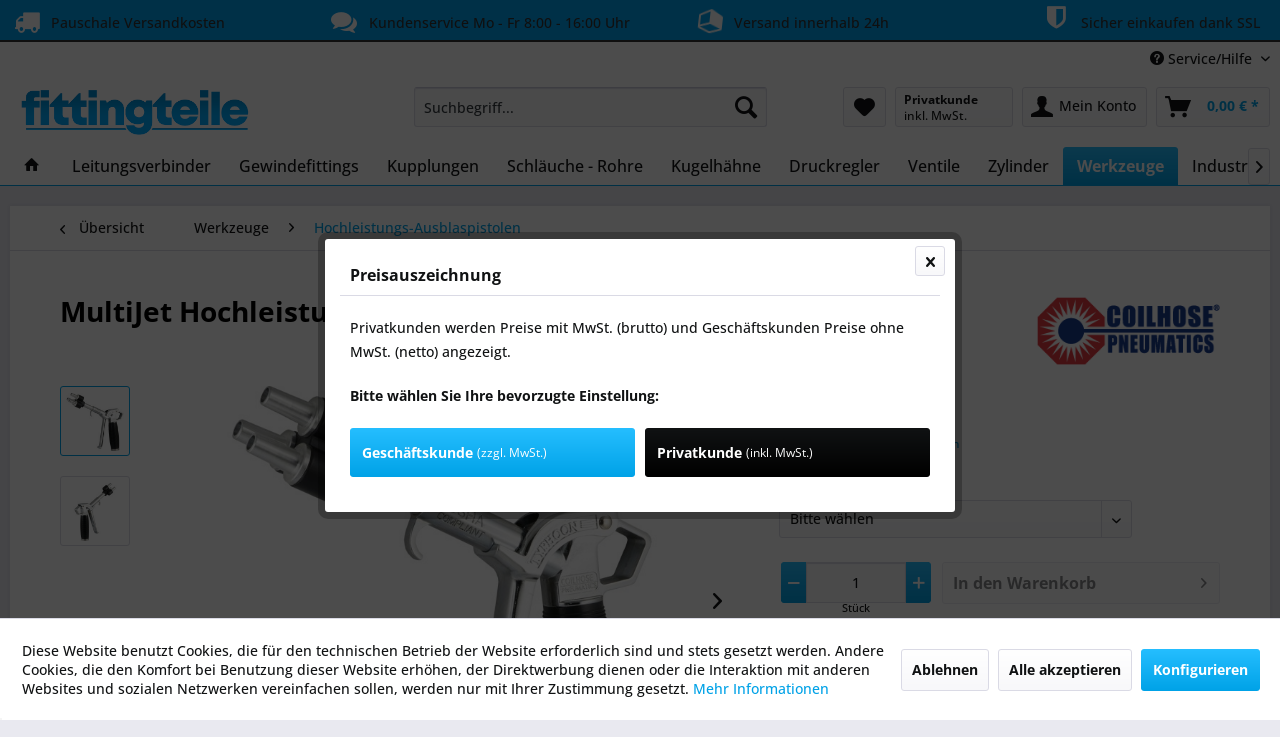

--- FILE ---
content_type: text/html; charset=UTF-8
request_url: https://fittingteile.de/werkzeuge/hochleistungs-ausblaspistolen/915/multijet-hochleistungs-ausblaspistolen-typhoon
body_size: 21572
content:
<!DOCTYPE html> <html class="no-js" lang="de" itemscope="itemscope" itemtype="https://schema.org/WebPage"> <head> <meta charset="utf-8"> <meta name="author" content="Fittingteile" /> <meta name="robots" content="index,follow" /> <meta name="revisit-after" content="15 days" /> <meta name="keywords" content="multijet ausblaspistole, hochleistungs ausblaspistole, profi druckluftpistole" /> <meta name="description" content="MultiJet Hochleistungs-Ausblaspistolen - TYPHOON - höchste Blaskraft durch 3-fach Jet-Düse" /> <meta property="og:type" content="product" /> <meta property="og:site_name" content="Fittingteile.de" /> <meta property="og:url" content="https://fittingteile.de/werkzeuge/hochleistungs-ausblaspistolen/915/multijet-hochleistungs-ausblaspistolen-typhoon" /> <meta property="og:title" content="MultiJet Hochleistungs-Ausblaspistolen - TYPHOON" /> <meta property="og:description" content="Werkstoffe:&amp;nbsp; Körper: Aluminium verchromt Handgriff: PVC Betriebsdruck:&amp;nbsp; max. 10 bar&amp;nbsp; Anschlussgewinde: G…" /> <meta property="og:image" content="https://fittingteile.de/media/image/3e/42/cb/blptyphmj.jpg" /> <meta property="product:brand" content="Coilhose® Pneumatics" /> <meta property="product:price" content="49.19" /> <meta property="product:product_link" content="https://fittingteile.de/werkzeuge/hochleistungs-ausblaspistolen/915/multijet-hochleistungs-ausblaspistolen-typhoon" /> <meta name="twitter:card" content="product" /> <meta name="twitter:site" content="Fittingteile.de" /> <meta name="twitter:title" content="MultiJet Hochleistungs-Ausblaspistolen - TYPHOON" /> <meta name="twitter:description" content="Werkstoffe:&amp;nbsp; Körper: Aluminium verchromt Handgriff: PVC Betriebsdruck:&amp;nbsp; max. 10 bar&amp;nbsp; Anschlussgewinde: G…" /> <meta name="twitter:image" content="https://fittingteile.de/media/image/3e/42/cb/blptyphmj.jpg" /> <meta itemprop="copyrightHolder" content="Fittingteile.de" /> <meta itemprop="copyrightYear" content="2019" /> <meta itemprop="isFamilyFriendly" content="True" /> <meta itemprop="image" content="https://fittingteile.de/media/image/60/79/88/shoplogo_fittingteile.png" /> <meta name="viewport" content="width=device-width, initial-scale=1.0"> <meta name="mobile-web-app-capable" content="yes"> <meta name="apple-mobile-web-app-title" content="Fittingteile.de"> <meta name="apple-mobile-web-app-capable" content="yes"> <meta name="apple-mobile-web-app-status-bar-style" content="default"> <link rel="apple-touch-icon-precomposed" href="https://fittingteile.de/media/image/ca/ca/15/Fittingteile_.png"> <link rel="shortcut icon" href="https://fittingteile.de/media/image/ca/ca/15/Fittingteile_.png"> <meta name="msapplication-navbutton-color" content="#00a2e7" /> <meta name="application-name" content="Fittingteile.de" /> <meta name="msapplication-starturl" content="https://fittingteile.de/" /> <meta name="msapplication-window" content="width=1024;height=768" /> <meta name="msapplication-TileImage" content="https://fittingteile.de/media/image/ca/ca/15/Fittingteile_.png"> <meta name="msapplication-TileColor" content="#00a2e7"> <meta name="theme-color" content="#00a2e7" /> <link rel="canonical" href="https://fittingteile.de/werkzeuge/hochleistungs-ausblaspistolen/915/multijet-hochleistungs-ausblaspistolen-typhoon" /> <title itemprop="name">MultiJet Hochleistungs-Ausblaspistolen - TYPHOON | Fittingteile.de</title> <link href="/web/cache/1758741125_1851e18d9637bebba156c6f2480ccd79.css" media="all" rel="stylesheet" type="text/css" /> </head> <body class="is--ctl-detail is--act-index mmMS--modal-center" > <div data-paypalUnifiedMetaDataContainer="true" data-paypalUnifiedRestoreOrderNumberUrl="https://fittingteile.de/widgets/PaypalUnifiedOrderNumber/restoreOrderNumber" class="is--hidden"> </div> <div class="page-wrap"> <noscript class="noscript-main"> <div class="alert is--warning"> <div class="alert--icon"> <i class="icon--element icon--warning"></i> </div> <div class="alert--content"> Um Fittingteile.de in vollem Umfang nutzen zu k&ouml;nnen, empfehlen wir Ihnen Javascript in Ihrem Browser zu aktiveren. </div> </div> </noscript> <header class="header-main"> <style type="text/css"> i.wcb {color: #FFFFFF;font-size: 26px } .WCB-Item {color: #333333;background: #00a1ef;font-size: 14px } .WCB-Item a {color: #333333; } </style> <div class="CB-container" style="background: #00a1ef;border-bottom: 2px solid #333333"> <div class="wcon-bar" style="height: 40px;line-height: 40px;" > <p class="WCB-Item WCB-first wcb-blending1-4 list-group-item wcb-count4" href="#"><i class="wcb wcb-truck wcb-fw wcb-ring" aria-hidden="true"></i>&nbsp; Pauschale Versandkosten</p> <p class="WCB-Item WCB-center wcb-blending2-4 list-group-item wcb-count4" href="#"><i class="wcb wcb-comments wcb-fw " aria-hidden="true"></i>&nbsp; Kundenservice Mo - Fr 8:00 - 16:00 Uhr</p> <p class="WCB-Item WCB-center wcb-blending3-4 list-group-item wcb-count4" href="#"><i class="wcb wcb-cube wcb-fw wcb-spin2" aria-hidden="true"></i>&nbsp; Versand innerhalb 24h</p> <p class="WCB-Item wcb-blending4-4 WCB-last list-group-item wcb-count4" href="#"><i class="wcb wcb-shield wcb-fw wcb-bounce" aria-hidden="true"></i>&nbsp; Sicher einkaufen dank SSL</p> </div> </div> <div class="top-bar"> <div class="container block-group"> <nav class="top-bar--navigation block" role="menubar">   <div class="navigation--entry entry--compare is--hidden" role="menuitem" aria-haspopup="true" data-drop-down-menu="true">   </div> <div class="navigation--entry entry--service has--drop-down" role="menuitem" aria-haspopup="true" data-drop-down-menu="true"> <i class="icon--service"></i> Service/Hilfe <ul class="service--list is--rounded" role="menu"> <li class="service--entry" role="menuitem"> <a class="service--link" href="https://fittingteile.de/batteriehinweis" title="Batteriehinweis" > Batteriehinweis </a> </li> <li class="service--entry" role="menuitem"> <a class="service--link" href="javascript:openCookieConsentManager()" title="Cookie-Einstellungen" > Cookie-Einstellungen </a> </li> <li class="service--entry" role="menuitem"> <a class="service--link" href="https://fittingteile.de/gewindegroessen-in-millimeter" title="Gewindegrößen in Millimeter" > Gewindegrößen in Millimeter </a> </li> <li class="service--entry" role="menuitem"> <a class="service--link" href="https://fittingteile.de/kontaktformular" title="Kontakt" target="_self"> Kontakt </a> </li> <li class="service--entry" role="menuitem"> <a class="service--link" href="https://fittingteile.de/versand-und-zahlungsbedingungen" title="Versand und Zahlungsbedingungen" > Versand und Zahlungsbedingungen </a> </li> <li class="service--entry" role="menuitem"> <a class="service--link" href="https://fittingteile.de/widerrufsrecht" title="Widerrufsrecht" > Widerrufsrecht </a> </li> <li class="service--entry" role="menuitem"> <a class="service--link" href="https://fittingteile.de/datenschutz" title="Datenschutz" > Datenschutz </a> </li> <li class="service--entry" role="menuitem"> <a class="service--link" href="https://fittingteile.de/agb" title="AGB" > AGB </a> </li> <li class="service--entry" role="menuitem"> <a class="service--link" href="https://fittingteile.de/impressum" title="Impressum" > Impressum </a> </li> </ul> </div> </nav> </div> </div> <div class="container header--navigation"> <div class="logo-main block-group" role="banner"> <div class="logo--shop block"> <a class="logo--link" href="https://fittingteile.de/" title="Fittingteile.de - zur Startseite wechseln"> <picture> <source srcset="https://fittingteile.de/media/image/60/79/88/shoplogo_fittingteile.png" media="(min-width: 78.75em)"> <source srcset="https://fittingteile.de/media/image/60/79/88/shoplogo_fittingteile.png" media="(min-width: 64em)"> <source srcset="https://fittingteile.de/media/image/60/79/88/shoplogo_fittingteile.png" media="(min-width: 48em)"> <img srcset="https://fittingteile.de/media/image/60/79/88/shoplogo_fittingteile.png" alt="Fittingteile.de - zur Startseite wechseln" /> </picture> </a> </div> </div> <nav class="shop--navigation block-group"> <ul class="navigation--list block-group" role="menubar"> <li class="navigation--entry entry--menu-left" role="menuitem"> <a class="entry--link entry--trigger btn is--icon-left" href="#offcanvas--left" data-offcanvas="true" data-offCanvasSelector=".sidebar-main" aria-label="Menü"> <i class="icon--menu"></i> Menü </a> </li> <li class="navigation--entry entry--search" role="menuitem" data-search="true" aria-haspopup="true" data-minLength="2"> <a class="btn entry--link entry--trigger" href="#show-hide--search" title="Suche anzeigen / schließen" aria-label="Suche anzeigen / schließen"> <i class="icon--search"></i> <span class="search--display">Suchen</span> </a> <form action="/search" method="get" class="main-search--form"> <input type="search" name="sSearch" aria-label="Suchbegriff..." class="main-search--field" autocomplete="off" autocapitalize="off" placeholder="Suchbegriff..." maxlength="30" /> <button type="submit" class="main-search--button" aria-label="Suchen"> <i class="icon--search"></i> <span class="main-search--text">Suchen</span> </button> <div class="form--ajax-loader">&nbsp;</div> </form> <div class="main-search--results"></div> </li>  <li class="navigation--entry entry--notepad" role="menuitem"> <a href="https://fittingteile.de/note" title="Merkzettel" aria-label="Merkzettel" class="btn"> <i class="icon--heart"></i> </a> </li> <li class="navigation--entry entry--maxia-tax-switch" role="menuitem" aria-haspopup="true" data-drop-down-menu="true" > <div class="btn entry--link maxia-tax-switch--button" > <span class="maxia-tax-switch--label"> Privatkunde </span> <span class="maxia-tax-switch--value"> inkl. MwSt. </span> </div> <ul class="maxia-tax-switch--dropdown is--rounded" role="menu"> <li class="maxia-tax-switch--entry" role="menuitem"> <a class="maxia-tax-switch--link compare--link blocked--link" href="https://fittingteile.de/MaxiaTaxSwitch?isNet=1" rel="nofollow"> Geschäftskunde <span class="maxia-tax-switch--link-desc compare--link blocked--link"> Preise werden zzgl. MwSt. angezeigt </span> </a> </li> <li class="maxia-tax-switch--entry" role="menuitem"> <a class="maxia-tax-switch--link compare--link blocked--link" href="https://fittingteile.de/MaxiaTaxSwitch?isNet=0" rel="nofollow"> Privatkunde <span class="maxia-tax-switch--link-desc compare--link blocked--link"> Preise werden inkl. MwSt. angezeigt </span> </a> </li> </ul> </li> <li class="navigation--entry entry--account with-slt" role="menuitem" data-offcanvas="true" data-offCanvasSelector=".account--dropdown-navigation"> <a href="https://fittingteile.de/account" title="Mein Konto" aria-label="Mein Konto" class="btn is--icon-left entry--link account--link"> <i class="icon--account"></i> <span class="account--display"> Mein Konto </span> </a> <div class="account--dropdown-navigation"> <div class="navigation--smartphone"> <div class="entry--close-off-canvas"> <a href="#close-account-menu" class="account--close-off-canvas" title="Menü schließen" aria-label="Menü schließen"> Menü schließen <i class="icon--arrow-right"></i> </a> </div> </div> <div class="account--menu is--rounded is--personalized"> <span class="navigation--headline"> Mein Konto </span> <div class="account--menu-container"> <ul class="sidebar--navigation navigation--list is--level0 show--active-items"> <li class="navigation--entry"> <span class="navigation--signin"> <a href="https://fittingteile.de/account#hide-registration" class="blocked--link btn is--primary navigation--signin-btn" data-collapseTarget="#registration" data-action="close"> Anmelden </a> <span class="navigation--register"> oder <a href="https://fittingteile.de/account#show-registration" class="blocked--link" data-collapseTarget="#registration" data-action="open"> registrieren </a> </span> </span> </li> <li class="navigation--entry"> <a href="https://fittingteile.de/account" title="Übersicht" class="navigation--link"> Übersicht </a> </li> <li class="navigation--entry"> <a href="https://fittingteile.de/account/profile" title="Persönliche Daten" class="navigation--link" rel="nofollow"> Persönliche Daten </a> </li> <li class="navigation--entry"> <a href="https://fittingteile.de/address/index/sidebar/" title="Adressen" class="navigation--link" rel="nofollow"> Adressen </a> </li> <li class="navigation--entry"> <a href="https://fittingteile.de/account/payment" title="Zahlungsarten" class="navigation--link" rel="nofollow"> Zahlungsarten </a> </li> <li class="navigation--entry"> <a href="https://fittingteile.de/account/orders" title="Bestellungen" class="navigation--link" rel="nofollow"> Bestellungen </a> </li> <li class="navigation--entry"> <a href="https://fittingteile.de/note" title="Merkzettel" class="navigation--link" rel="nofollow"> Merkzettel </a> </li> </ul> </div> </div> </div> </li> <li class="navigation--entry entry--cart" role="menuitem"> <a class="btn is--icon-left cart--link" href="https://fittingteile.de/checkout/cart" title="Warenkorb" aria-label="Warenkorb"> <span class="cart--display"> Warenkorb </span> <span class="badge is--primary is--minimal cart--quantity is--hidden">0</span> <i class="icon--basket"></i> <span class="cart--amount"> 0,00&nbsp;&euro; * </span> </a> <div class="ajax-loader">&nbsp;</div> </li>  </ul> </nav> <div class="container--ajax-cart" data-collapse-cart="true" data-displayMode="offcanvas"></div> </div> </header> <nav class="navigation-main"> <div class="container" data-menu-scroller="true" data-listSelector=".navigation--list.container" data-viewPortSelector=".navigation--list-wrapper"> <div class="navigation--list-wrapper"> <ul class="navigation--list container" role="menubar" itemscope="itemscope" itemtype="https://schema.org/SiteNavigationElement"> <li class="navigation--entry is--home" role="menuitem"> <a class="navigation--link is--first" href="https://fittingteile.de/" title="Home" itemprop="url"> <i class="icon--house"></i> </a> </li> <li class="navigation--entry" role="menuitem"><a class="navigation--link" href="https://fittingteile.de/leitungsverbinder/" title="Leitungsverbinder" aria-label="Leitungsverbinder" itemprop="url"><span itemprop="name">Leitungsverbinder</span></a></li><li class="navigation--entry" role="menuitem"><a class="navigation--link" href="https://fittingteile.de/gewindefittings/" title="Gewindefittings" aria-label="Gewindefittings" itemprop="url"><span itemprop="name">Gewindefittings</span></a></li><li class="navigation--entry" role="menuitem"><a class="navigation--link" href="https://fittingteile.de/kupplungen/" title="Kupplungen" aria-label="Kupplungen" itemprop="url"><span itemprop="name">Kupplungen</span></a></li><li class="navigation--entry" role="menuitem"><a class="navigation--link" href="https://fittingteile.de/schlaeuche-rohre/" title="Schläuche - Rohre" aria-label="Schläuche - Rohre" itemprop="url"><span itemprop="name">Schläuche - Rohre</span></a></li><li class="navigation--entry" role="menuitem"><a class="navigation--link" href="https://fittingteile.de/kugelhaehne/" title="Kugelhähne" aria-label="Kugelhähne" itemprop="url"><span itemprop="name">Kugelhähne</span></a></li><li class="navigation--entry" role="menuitem"><a class="navigation--link" href="https://fittingteile.de/druckregler/" title="Druckregler" aria-label="Druckregler" itemprop="url"><span itemprop="name">Druckregler</span></a></li><li class="navigation--entry" role="menuitem"><a class="navigation--link" href="https://fittingteile.de/ventile/" title="Ventile" aria-label="Ventile" itemprop="url"><span itemprop="name">Ventile</span></a></li><li class="navigation--entry" role="menuitem"><a class="navigation--link" href="https://fittingteile.de/zylinder/" title="Zylinder" aria-label="Zylinder" itemprop="url"><span itemprop="name">Zylinder</span></a></li><li class="navigation--entry is--active" role="menuitem"><a class="navigation--link is--active" href="https://fittingteile.de/werkzeuge/" title="Werkzeuge" aria-label="Werkzeuge" itemprop="url"><span itemprop="name">Werkzeuge</span></a></li><li class="navigation--entry" role="menuitem"><a class="navigation--link" href="https://fittingteile.de/industriebedarf/" title="Industriebedarf" aria-label="Industriebedarf" itemprop="url"><span itemprop="name">Industriebedarf</span></a></li> </ul> </div> <div class="advanced-menu" data-advanced-menu="true" data-hoverDelay="250"> <div class="menu--container"> <div class="button-container"> <a href="https://fittingteile.de/leitungsverbinder/" class="button--category" aria-label="Zur Kategorie Leitungsverbinder" title="Zur Kategorie Leitungsverbinder"> <i class="icon--arrow-right"></i> Zur Kategorie Leitungsverbinder </a> <span class="button--close"> <i class="icon--cross"></i> </span> </div> <div class="content--wrapper has--content has--teaser"> <ul class="menu--list menu--level-0 columns--2" style="width: 50%;"> <li class="menu--list-item item--level-0" style="width: 100%"> <a href="https://fittingteile.de/leitungsverbinder/iqs-steckanschluesse-standard-3-16-mm/" class="menu--list-item-link" aria-label="IQS-Steckanschlüsse - Standard (3 - 16 mm)" title="IQS-Steckanschlüsse - Standard (3 - 16 mm)">IQS-Steckanschlüsse - Standard (3 - 16 mm)</a> </li> <li class="menu--list-item item--level-0" style="width: 100%"> <a href="https://fittingteile.de/leitungsverbinder/iqs-funktionsverschraubungen/" class="menu--list-item-link" aria-label="IQS-Funktionsverschraubungen" title="IQS-Funktionsverschraubungen">IQS-Funktionsverschraubungen</a> </li> <li class="menu--list-item item--level-0" style="width: 100%"> <a href="https://fittingteile.de/leitungsverbinder/iqs-mini-steckanschluesse/" class="menu--list-item-link" aria-label="IQS-Mini-Steckanschlüsse" title="IQS-Mini-Steckanschlüsse">IQS-Mini-Steckanschlüsse</a> </li> <li class="menu--list-item item--level-0" style="width: 100%"> <a href="https://fittingteile.de/leitungsverbinder/iqs-big-steckanschluesse/" class="menu--list-item-link" aria-label="IQS-Big-Steckanschlüsse" title="IQS-Big-Steckanschlüsse">IQS-Big-Steckanschlüsse</a> </li> <li class="menu--list-item item--level-0" style="width: 100%"> <a href="https://fittingteile.de/leitungsverbinder/iqs-steckanschluesse-fda/" class="menu--list-item-link" aria-label="IQS-Steckanschlüsse - FDA" title="IQS-Steckanschlüsse - FDA">IQS-Steckanschlüsse - FDA</a> </li> <li class="menu--list-item item--level-0" style="width: 100%"> <a href="https://fittingteile.de/leitungsverbinder/iqs-steckanschluesse-fuer-fluessigkeiten-lebensmittel/" class="menu--list-item-link" aria-label="IQS-Steckanschlüsse für Flüssigkeiten &amp; Lebensmittel" title="IQS-Steckanschlüsse für Flüssigkeiten &amp; Lebensmittel">IQS-Steckanschlüsse für Flüssigkeiten & Lebensmittel</a> </li> <li class="menu--list-item item--level-0" style="width: 100%"> <a href="https://fittingteile.de/leitungsverbinder/schlauchverschraubungen/" class="menu--list-item-link" aria-label="Schlauchverschraubungen" title="Schlauchverschraubungen">Schlauchverschraubungen</a> </li> <li class="menu--list-item item--level-0" style="width: 100%"> <a href="https://fittingteile.de/leitungsverbinder/schlauchverbinder/" class="menu--list-item-link" aria-label="Schlauchverbinder" title="Schlauchverbinder">Schlauchverbinder</a> </li> <li class="menu--list-item item--level-0" style="width: 100%"> <a href="https://fittingteile.de/leitungsverbinder/klemmringverschraubungen/" class="menu--list-item-link" aria-label="Klemmringverschraubungen" title="Klemmringverschraubungen">Klemmringverschraubungen</a> </li> <li class="menu--list-item item--level-0" style="width: 100%"> <a href="https://fittingteile.de/leitungsverbinder/schneidringverschraubungen/" class="menu--list-item-link" aria-label="Schneidringverschraubungen" title="Schneidringverschraubungen">Schneidringverschraubungen</a> </li> <li class="menu--list-item item--level-0" style="width: 100%"> <a href="https://fittingteile.de/leitungsverbinder/schlauchtuellen/" class="menu--list-item-link" aria-label="Schlauchtüllen" title="Schlauchtüllen">Schlauchtüllen</a> </li> </ul> <div class="menu--delimiter" style="right: 50%;"></div> <div class="menu--teaser" style="width: 50%;"> <a href="https://fittingteile.de/leitungsverbinder/" aria-label="Zur Kategorie Leitungsverbinder" title="Zur Kategorie Leitungsverbinder" class="teaser--image" style="background-image: url(https://fittingteile.de/media/image/4b/a0/19/leitungsverbinder_iqs_kategoriebild.jpg);"></a> <div class="teaser--headline">Leitungsverbinder</div> <div class="teaser--text"> Wir bieten eine große Anzahl von Leitungsverbindern an. Hierbei unterscheiden wir zwischen Steckanschlüssen, Steckverschraubungen oder Steckverbindern in die ein flexibler Schlauch einfach eingesteckt werden kann, Schnellverschraubungen... <a class="teaser--text-link" href="https://fittingteile.de/leitungsverbinder/" aria-label="mehr erfahren" title="mehr erfahren"> mehr erfahren </a> </div> </div> </div> </div> <div class="menu--container"> <div class="button-container"> <a href="https://fittingteile.de/gewindefittings/" class="button--category" aria-label="Zur Kategorie Gewindefittings" title="Zur Kategorie Gewindefittings"> <i class="icon--arrow-right"></i> Zur Kategorie Gewindefittings </a> <span class="button--close"> <i class="icon--cross"></i> </span> </div> <div class="content--wrapper has--content has--teaser"> <ul class="menu--list menu--level-0 columns--2" style="width: 50%;"> <li class="menu--list-item item--level-0" style="width: 100%"> <a href="https://fittingteile.de/gewindefittings/schlauchtuellen/" class="menu--list-item-link" aria-label="Schlauchtüllen" title="Schlauchtüllen">Schlauchtüllen</a> </li> <li class="menu--list-item item--level-0" style="width: 100%"> <a href="https://fittingteile.de/gewindefittings/reduziernippel/" class="menu--list-item-link" aria-label="Reduziernippel" title="Reduziernippel">Reduziernippel</a> </li> <li class="menu--list-item item--level-0" style="width: 100%"> <a href="https://fittingteile.de/gewindefittings/doppelnippel-verschraubungen/" class="menu--list-item-link" aria-label="Doppelnippel - Verschraubungen" title="Doppelnippel - Verschraubungen">Doppelnippel - Verschraubungen</a> </li> <li class="menu--list-item item--level-0" style="width: 100%"> <a href="https://fittingteile.de/gewindefittings/muffen-schottverschraubungen/" class="menu--list-item-link" aria-label="Muffen - Schottverschraubungen" title="Muffen - Schottverschraubungen">Muffen - Schottverschraubungen</a> </li> <li class="menu--list-item item--level-0" style="width: 100%"> <a href="https://fittingteile.de/gewindefittings/winkelfittings/" class="menu--list-item-link" aria-label="Winkelfittings" title="Winkelfittings">Winkelfittings</a> </li> <li class="menu--list-item item--level-0" style="width: 100%"> <a href="https://fittingteile.de/gewindefittings/t-y-kreuzstuecke/" class="menu--list-item-link" aria-label="T-Y-Kreuzstücke" title="T-Y-Kreuzstücke">T-Y-Kreuzstücke</a> </li> <li class="menu--list-item item--level-0" style="width: 100%"> <a href="https://fittingteile.de/gewindefittings/verteilerbloecke/" class="menu--list-item-link" aria-label="Verteilerblöcke" title="Verteilerblöcke">Verteilerblöcke</a> </li> <li class="menu--list-item item--level-0" style="width: 100%"> <a href="https://fittingteile.de/gewindefittings/verschlussstopfen/" class="menu--list-item-link" aria-label="Verschlussstopfen" title="Verschlussstopfen">Verschlussstopfen</a> </li> <li class="menu--list-item item--level-0" style="width: 100%"> <a href="https://fittingteile.de/gewindefittings/orfs-verschraubungen/" class="menu--list-item-link" aria-label="ORFS-Verschraubungen" title="ORFS-Verschraubungen">ORFS-Verschraubungen</a> </li> <li class="menu--list-item item--level-0" style="width: 100%"> <a href="https://fittingteile.de/gewindefittings/hydraulikverbindungen/" class="menu--list-item-link" aria-label="Hydraulikverbindungen" title="Hydraulikverbindungen">Hydraulikverbindungen</a> </li> <li class="menu--list-item item--level-0" style="width: 100%"> <a href="https://fittingteile.de/gewindefittings/metrische-adapter/" class="menu--list-item-link" aria-label="Metrische Adapter" title="Metrische Adapter">Metrische Adapter</a> </li> <li class="menu--list-item item--level-0" style="width: 100%"> <a href="https://fittingteile.de/gewindefittings/adapter-metrisch-zoellig/" class="menu--list-item-link" aria-label="Adapter metrisch-zöllig" title="Adapter metrisch-zöllig">Adapter metrisch-zöllig</a> </li> </ul> <div class="menu--delimiter" style="right: 50%;"></div> <div class="menu--teaser" style="width: 50%;"> <a href="https://fittingteile.de/gewindefittings/" aria-label="Zur Kategorie Gewindefittings" title="Zur Kategorie Gewindefittings" class="teaser--image" style="background-image: url(https://fittingteile.de/media/image/c8/f0/55/reduziernippel_kategoriebild.jpg);"></a> <div class="teaser--headline">Gewindefittings</div> <div class="teaser--text"> Unsere Auswahl von Gewindefittings umfasst eine große Anzahl von Anschlüssen, die für das Verbinden und Anschließen von Gewinden aller Arten und Druckstufen geeignet sind. Die häufigst genutzten Adapter für Gewinde sind Reduziernippel... <a class="teaser--text-link" href="https://fittingteile.de/gewindefittings/" aria-label="mehr erfahren" title="mehr erfahren"> mehr erfahren </a> </div> </div> </div> </div> <div class="menu--container"> <div class="button-container"> <a href="https://fittingteile.de/kupplungen/" class="button--category" aria-label="Zur Kategorie Kupplungen" title="Zur Kategorie Kupplungen"> <i class="icon--arrow-right"></i> Zur Kategorie Kupplungen </a> <span class="button--close"> <i class="icon--cross"></i> </span> </div> <div class="content--wrapper has--content has--teaser"> <ul class="menu--list menu--level-0 columns--2" style="width: 50%;"> <li class="menu--list-item item--level-0" style="width: 100%"> <a href="https://fittingteile.de/kupplungen/schnellverschluss-kupplungen-nw-2-7/" class="menu--list-item-link" aria-label="Schnellverschluss-Kupplungen, NW 2,7" title="Schnellverschluss-Kupplungen, NW 2,7">Schnellverschluss-Kupplungen, NW 2,7</a> </li> <li class="menu--list-item item--level-0" style="width: 100%"> <a href="https://fittingteile.de/kupplungen/schnellverschluss-kupplungen-nw-5/" class="menu--list-item-link" aria-label="Schnellverschluss-Kupplungen, NW 5" title="Schnellverschluss-Kupplungen, NW 5">Schnellverschluss-Kupplungen, NW 5</a> </li> <li class="menu--list-item item--level-0" style="width: 100%"> <a href="https://fittingteile.de/kupplungen/schnellverschluss-kupplungen-nw-7-2/" class="menu--list-item-link" aria-label="Schnellverschluss-Kupplungen, NW 7,2" title="Schnellverschluss-Kupplungen, NW 7,2">Schnellverschluss-Kupplungen, NW 7,2</a> </li> <li class="menu--list-item item--level-0" style="width: 100%"> <a href="https://fittingteile.de/kupplungen/montierte-schnellverschlusskupplungen-nw-7-2/" class="menu--list-item-link" aria-label="Montierte Schnellverschlusskupplungen - NW 7,2" title="Montierte Schnellverschlusskupplungen - NW 7,2">Montierte Schnellverschlusskupplungen - NW 7,2</a> </li> <li class="menu--list-item item--level-0" style="width: 100%"> <a href="https://fittingteile.de/kupplungen/gartenschlauch-kupplungen-40-mm-klauenweite/" class="menu--list-item-link" aria-label="Gartenschlauch Kupplungen - 40 mm Klauenweite" title="Gartenschlauch Kupplungen - 40 mm Klauenweite">Gartenschlauch Kupplungen - 40 mm Klauenweite</a> </li> <li class="menu--list-item item--level-0" style="width: 100%"> <a href="https://fittingteile.de/kupplungen/gardena-kupplungen/" class="menu--list-item-link" aria-label="GARDENA-Kupplungen" title="GARDENA-Kupplungen">GARDENA-Kupplungen</a> </li> <li class="menu--list-item item--level-0" style="width: 100%"> <a href="https://fittingteile.de/kupplungen/kupplungen-fuer-waschgeraete-und-schaumpistolen/" class="menu--list-item-link" aria-label="Kupplungen für Waschgeräte und Schaumpistolen" title="Kupplungen für Waschgeräte und Schaumpistolen">Kupplungen für Waschgeräte und Schaumpistolen</a> </li> <li class="menu--list-item item--level-0" style="width: 100%"> <a href="https://fittingteile.de/kupplungen/kamlock-kupplungen/" class="menu--list-item-link" aria-label="Kamlock-Kupplungen" title="Kamlock-Kupplungen">Kamlock-Kupplungen</a> </li> <li class="menu--list-item item--level-0" style="width: 100%"> <a href="https://fittingteile.de/kupplungen/tankwagenkupplungen/" class="menu--list-item-link" aria-label="Tankwagenkupplungen" title="Tankwagenkupplungen">Tankwagenkupplungen</a> </li> <li class="menu--list-item item--level-0" style="width: 100%"> <a href="https://fittingteile.de/kupplungen/storz-kupplungen/" class="menu--list-item-link" aria-label="Storz-Kupplungen" title="Storz-Kupplungen">Storz-Kupplungen</a> </li> <li class="menu--list-item item--level-0" style="width: 100%"> <a href="https://fittingteile.de/kupplungen/kompressorkupplung/" class="menu--list-item-link" aria-label="Kompressorkupplung" title="Kompressorkupplung">Kompressorkupplung</a> </li> </ul> <div class="menu--delimiter" style="right: 50%;"></div> <div class="menu--teaser" style="width: 50%;"> <div class="teaser--headline">Kupplungen</div> <div class="teaser--text"> Unser Kupplungsprogramm umfasst Schnellverschlusskupplungsdosen (DN 2,7 - DN 19) und die dazugehörigen Kupplungsstecker, die zumeist für Druckluft eingesetzt werden. Weiterhin Hasco-kompatible Temperierkupplungen aus Messing oder Edelstahl,... <a class="teaser--text-link" href="https://fittingteile.de/kupplungen/" aria-label="mehr erfahren" title="mehr erfahren"> mehr erfahren </a> </div> </div> </div> </div> <div class="menu--container"> <div class="button-container"> <a href="https://fittingteile.de/schlaeuche-rohre/" class="button--category" aria-label="Zur Kategorie Schläuche - Rohre" title="Zur Kategorie Schläuche - Rohre"> <i class="icon--arrow-right"></i> Zur Kategorie Schläuche - Rohre </a> <span class="button--close"> <i class="icon--cross"></i> </span> </div> <div class="content--wrapper has--content has--teaser"> <ul class="menu--list menu--level-0 columns--2" style="width: 50%;"> <li class="menu--list-item item--level-0" style="width: 100%"> <a href="https://fittingteile.de/schlaeuche-rohre/pneumatik-wasserschlaeuche/" class="menu--list-item-link" aria-label="Pneumatik-/Wasserschläuche" title="Pneumatik-/Wasserschläuche">Pneumatik-/Wasserschläuche</a> </li> <li class="menu--list-item item--level-0" style="width: 100%"> <a href="https://fittingteile.de/schlaeuche-rohre/industrieschlaeuche/" class="menu--list-item-link" aria-label="Industrieschläuche" title="Industrieschläuche">Industrieschläuche</a> </li> <li class="menu--list-item item--level-0" style="width: 100%"> <a href="https://fittingteile.de/schlaeuche-rohre/hydraulikschlaeuche-pressarmaturen/" class="menu--list-item-link" aria-label="Hydraulikschläuche &amp; Pressarmaturen" title="Hydraulikschläuche &amp; Pressarmaturen">Hydraulikschläuche & Pressarmaturen</a> </li> <li class="menu--list-item item--level-0" style="width: 100%"> <a href="https://fittingteile.de/schlaeuche-rohre/schlauchaufroller/" class="menu--list-item-link" aria-label="Schlauchaufroller" title="Schlauchaufroller">Schlauchaufroller</a> </li> <li class="menu--list-item item--level-0" style="width: 100%"> <a href="https://fittingteile.de/schlaeuche-rohre/spiralschlaeuche-aus-polyamid-und-polyurethan/" class="menu--list-item-link" aria-label="Spiralschläuche aus Polyamid und Polyurethan" title="Spiralschläuche aus Polyamid und Polyurethan">Spiralschläuche aus Polyamid und Polyurethan</a> </li> <li class="menu--list-item item--level-0" style="width: 100%"> <a href="https://fittingteile.de/schlaeuche-rohre/schlauchschellen/" class="menu--list-item-link" aria-label="Schlauchschellen" title="Schlauchschellen">Schlauchschellen</a> </li> <li class="menu--list-item item--level-0" style="width: 100%"> <a href="https://fittingteile.de/schlaeuche-rohre/flansche-kompensatoren/" class="menu--list-item-link" aria-label="Flansche &amp; Kompensatoren" title="Flansche &amp; Kompensatoren">Flansche & Kompensatoren</a> </li> <li class="menu--list-item item--level-0" style="width: 100%"> <a href="https://fittingteile.de/schlaeuche-rohre/rohre/" class="menu--list-item-link" aria-label="Rohre" title="Rohre">Rohre</a> </li> </ul> <div class="menu--delimiter" style="right: 50%;"></div> <div class="menu--teaser" style="width: 50%;"> <a href="https://fittingteile.de/schlaeuche-rohre/" aria-label="Zur Kategorie Schläuche - Rohre" title="Zur Kategorie Schläuche - Rohre" class="teaser--image" style="background-image: url(https://fittingteile.de/media/image/4b/ed/06/schl-uche_kategorie.jpg);"></a> <div class="teaser--headline">Schläuche - Rohre - Schellen</div> <div class="teaser--text"> Wir unterscheiden uns von vielen anderen Anbietern dadurch, dass wir Schläuche und Rohre nicht nur als komplette Rollen oder Stangen anbieten, sondern diese in exakt den von Ihnen gewünschten Längen liefern. Bei uns sind Sie nicht an eine Abnahme... <a class="teaser--text-link" href="https://fittingteile.de/schlaeuche-rohre/" aria-label="mehr erfahren" title="mehr erfahren"> mehr erfahren </a> </div> </div> </div> </div> <div class="menu--container"> <div class="button-container"> <a href="https://fittingteile.de/kugelhaehne/" class="button--category" aria-label="Zur Kategorie Kugelhähne" title="Zur Kategorie Kugelhähne"> <i class="icon--arrow-right"></i> Zur Kategorie Kugelhähne </a> <span class="button--close"> <i class="icon--cross"></i> </span> </div> <div class="content--wrapper has--content has--teaser"> <ul class="menu--list menu--level-0 columns--2" style="width: 50%;"> <li class="menu--list-item item--level-0" style="width: 100%"> <a href="https://fittingteile.de/kugelhaehne/auslaufhaehne/" class="menu--list-item-link" aria-label="Auslaufhähne" title="Auslaufhähne">Auslaufhähne</a> </li> <li class="menu--list-item item--level-0" style="width: 100%"> <a href="https://fittingteile.de/kugelhaehne/durchgangskugelhaehne/" class="menu--list-item-link" aria-label="Durchgangskugelhähne" title="Durchgangskugelhähne">Durchgangskugelhähne</a> </li> <li class="menu--list-item item--level-0" style="width: 100%"> <a href="https://fittingteile.de/kugelhaehne/edelstahl-kugelhaehne/" class="menu--list-item-link" aria-label="Edelstahl-Kugelhähne" title="Edelstahl-Kugelhähne">Edelstahl-Kugelhähne</a> </li> <li class="menu--list-item item--level-0" style="width: 100%"> <a href="https://fittingteile.de/kugelhaehne/mini-kugelhaehne/" class="menu--list-item-link" aria-label="Mini-Kugelhähne" title="Mini-Kugelhähne">Mini-Kugelhähne</a> </li> <li class="menu--list-item item--level-0" style="width: 100%"> <a href="https://fittingteile.de/kugelhaehne/kugelhaehne-mit-zwangsentlueftung/" class="menu--list-item-link" aria-label="Kugelhähne mit Zwangsentlüftung" title="Kugelhähne mit Zwangsentlüftung">Kugelhähne mit Zwangsentlüftung</a> </li> <li class="menu--list-item item--level-0" style="width: 100%"> <a href="https://fittingteile.de/kugelhaehne/winkel-kugelhaehne/" class="menu--list-item-link" aria-label="Winkel-Kugelhähne" title="Winkel-Kugelhähne">Winkel-Kugelhähne</a> </li> <li class="menu--list-item item--level-0" style="width: 100%"> <a href="https://fittingteile.de/kugelhaehne/rueckschlagventile/" class="menu--list-item-link" aria-label="Rückschlagventile" title="Rückschlagventile">Rückschlagventile</a> </li> <li class="menu--list-item item--level-0" style="width: 100%"> <a href="https://fittingteile.de/kugelhaehne/absperrventile/" class="menu--list-item-link" aria-label="Absperrventile" title="Absperrventile">Absperrventile</a> </li> </ul> <div class="menu--delimiter" style="right: 50%;"></div> <div class="menu--teaser" style="width: 50%;"> <a href="https://fittingteile.de/kugelhaehne/" aria-label="Zur Kategorie Kugelhähne" title="Zur Kategorie Kugelhähne" class="teaser--image" style="background-image: url(https://fittingteile.de/media/image/3a/b5/ef/fittingteile_kugelhahn.jpg);"></a> <div class="teaser--headline">Kugelhähne - Armaturen</div> <div class="teaser--text"> Hier finden Sie Kugelhähne aus Messing, Edelstahl, Stahl und Kunststoff für die verschiedensten Anwendungen. Kugelhähne sollten auf Dauer voll geöffnet oder voll geschlossen betrieben werden um ein Auswaschen der Dichtungen zu vermeiden. Um den... <a class="teaser--text-link" href="https://fittingteile.de/kugelhaehne/" aria-label="mehr erfahren" title="mehr erfahren"> mehr erfahren </a> </div> </div> </div> </div> <div class="menu--container"> <div class="button-container"> <a href="https://fittingteile.de/druckregler/" class="button--category" aria-label="Zur Kategorie Druckregler" title="Zur Kategorie Druckregler"> <i class="icon--arrow-right"></i> Zur Kategorie Druckregler </a> <span class="button--close"> <i class="icon--cross"></i> </span> </div> <div class="content--wrapper has--content has--teaser"> <ul class="menu--list menu--level-0 columns--2" style="width: 50%;"> <li class="menu--list-item item--level-0" style="width: 100%"> <a href="https://fittingteile.de/druckregler/emc-wartungsgeraete/" class="menu--list-item-link" aria-label="EMC Wartungsgeräte" title="EMC Wartungsgeräte">EMC Wartungsgeräte</a> </li> <li class="menu--list-item item--level-0" style="width: 100%"> <a href="https://fittingteile.de/druckregler/multifix-wartungsgeraete/" class="menu--list-item-link" aria-label="Multifix Wartungsgeräte" title="Multifix Wartungsgeräte">Multifix Wartungsgeräte</a> </li> <li class="menu--list-item item--level-0" style="width: 100%"> <a href="https://fittingteile.de/druckregler/futura-wartungsgeraete/" class="menu--list-item-link" aria-label="Futura - Wartungsgeräte" title="Futura - Wartungsgeräte">Futura - Wartungsgeräte</a> </li> <li class="menu--list-item item--level-0" style="width: 100%"> <a href="https://fittingteile.de/druckregler/mini-standard-wartungsgeraete/" class="menu--list-item-link" aria-label="Mini / Standard Wartungsgeräte" title="Mini / Standard Wartungsgeräte">Mini / Standard Wartungsgeräte</a> </li> <li class="menu--list-item item--level-0" style="width: 100%"> <a href="https://fittingteile.de/druckregler/kondensattechnik-druckluftbehaelter/" class="menu--list-item-link" aria-label="Kondensattechnik - Druckluftbehälter" title="Kondensattechnik - Druckluftbehälter">Kondensattechnik - Druckluftbehälter</a> </li> <li class="menu--list-item item--level-0" style="width: 100%"> <a href="https://fittingteile.de/druckregler/manometer-senkrecht-auch-fuer-vakuum/" class="menu--list-item-link" aria-label="Manometer senkrecht (auch für Vakuum)" title="Manometer senkrecht (auch für Vakuum)">Manometer senkrecht (auch für Vakuum)</a> </li> <li class="menu--list-item item--level-0" style="width: 100%"> <a href="https://fittingteile.de/druckregler/manometer-waagerecht-auch-fuer-vakuum/" class="menu--list-item-link" aria-label="Manometer waagerecht (auch für Vakuum)" title="Manometer waagerecht (auch für Vakuum)">Manometer waagerecht (auch für Vakuum)</a> </li> <li class="menu--list-item item--level-0" style="width: 100%"> <a href="https://fittingteile.de/druckregler/druck-vakuumschalter/" class="menu--list-item-link" aria-label="Druck-/Vakuumschalter" title="Druck-/Vakuumschalter">Druck-/Vakuumschalter</a> </li> <li class="menu--list-item item--level-0" style="width: 100%"> <a href="https://fittingteile.de/druckregler/durchflussmesser/" class="menu--list-item-link" aria-label="Durchflussmesser" title="Durchflussmesser">Durchflussmesser</a> </li> <li class="menu--list-item item--level-0" style="width: 100%"> <a href="https://fittingteile.de/ventile/sicherheitsventile/" class="menu--list-item-link" aria-label="Sicherheitsventile" title="Sicherheitsventile">Sicherheitsventile</a> </li> <li class="menu--list-item item--level-0" style="width: 100%"> <a href="https://fittingteile.de/druckregler/thermometer/" class="menu--list-item-link" aria-label="Thermometer" title="Thermometer">Thermometer</a> </li> </ul> <div class="menu--delimiter" style="right: 50%;"></div> <div class="menu--teaser" style="width: 50%;"> <a href="https://fittingteile.de/druckregler/" aria-label="Zur Kategorie Druckregler" title="Zur Kategorie Druckregler" class="teaser--image" style="background-image: url(https://fittingteile.de/media/image/3e/cb/d1/wartungsger-te-kategorie.jpg);"></a> <div class="teaser--headline">Druckregler - Manometer - Thermometer - Aufbereiten</div> <div class="teaser--text"> Bei den Wartungsgeräten (Druckregler, Filterregler, Filter und Öler) können Sie zwischen verschiedenen Baureihen wählen, die sich in Qualität, Leistung und Preis untereinander unterscheiden. Geräte innerhalb einer Baureihe sind optimal... <a class="teaser--text-link" href="https://fittingteile.de/druckregler/" aria-label="mehr erfahren" title="mehr erfahren"> mehr erfahren </a> </div> </div> </div> </div> <div class="menu--container"> <div class="button-container"> <a href="https://fittingteile.de/ventile/" class="button--category" aria-label="Zur Kategorie Ventile" title="Zur Kategorie Ventile"> <i class="icon--arrow-right"></i> Zur Kategorie Ventile </a> <span class="button--close"> <i class="icon--cross"></i> </span> </div> <div class="content--wrapper has--content has--teaser"> <ul class="menu--list menu--level-0 columns--2" style="width: 50%;"> <li class="menu--list-item item--level-0" style="width: 100%"> <a href="https://fittingteile.de/ventile/magnetventile/" class="menu--list-item-link" aria-label="Magnetventile" title="Magnetventile">Magnetventile</a> </li> <li class="menu--list-item item--level-0" style="width: 100%"> <a href="https://fittingteile.de/ventile/emc-magnetventile/" class="menu--list-item-link" aria-label="EMC-Magnetventile" title="EMC-Magnetventile">EMC-Magnetventile</a> </li> <li class="menu--list-item item--level-0" style="width: 100%"> <a href="https://fittingteile.de/ventile/ypc-magnetventile/" class="menu--list-item-link" aria-label="YPC-Magnetventile" title="YPC-Magnetventile">YPC-Magnetventile</a> </li> <li class="menu--list-item item--level-0" style="width: 100%"> <a href="https://fittingteile.de/ventile/emc-endschalter/" class="menu--list-item-link" aria-label="EMC-Endschalter" title="EMC-Endschalter">EMC-Endschalter</a> </li> <li class="menu--list-item item--level-0" style="width: 100%"> <a href="https://fittingteile.de/ventile/ft-endschalter/" class="menu--list-item-link" aria-label="FT-Endschalter" title="FT-Endschalter">FT-Endschalter</a> </li> <li class="menu--list-item item--level-0" style="width: 100%"> <a href="https://fittingteile.de/ventile/fussventile/" class="menu--list-item-link" aria-label="Fußventile" title="Fußventile">Fußventile</a> </li> <li class="menu--list-item item--level-0" style="width: 100%"> <a href="https://fittingteile.de/ventile/schalldaempfer/" class="menu--list-item-link" aria-label="Schalldämpfer" title="Schalldämpfer">Schalldämpfer</a> </li> <li class="menu--list-item item--level-0" style="width: 100%"> <a href="https://fittingteile.de/ventile/sicherheitsventile/" class="menu--list-item-link" aria-label="Sicherheitsventile" title="Sicherheitsventile">Sicherheitsventile</a> </li> <li class="menu--list-item item--level-0" style="width: 100%"> <a href="https://fittingteile.de/ventile/rueckschlagventile/" class="menu--list-item-link" aria-label="Rückschlagventile" title="Rückschlagventile">Rückschlagventile</a> </li> <li class="menu--list-item item--level-0" style="width: 100%"> <a href="https://fittingteile.de/ventile/hydraulikventile/" class="menu--list-item-link" aria-label="Hydraulikventile" title="Hydraulikventile">Hydraulikventile</a> </li> </ul> <div class="menu--delimiter" style="right: 50%;"></div> <div class="menu--teaser" style="width: 50%;"> <div class="teaser--headline">Ventile - Drosseln - Schalldämpfer</div> <div class="teaser--text"> Wir liefern Pneumatikventile in verschiedenen Qualitätsstufen: Je nach Ihren Anforderungen können Sie wählen zwischen Ventilen von EMC für einfache Anwendungen, Ventilen von YPC für mittlere Anwendungen und Magnetventilen von Airtec, Aventics... <a class="teaser--text-link" href="https://fittingteile.de/ventile/" aria-label="mehr erfahren" title="mehr erfahren"> mehr erfahren </a> </div> </div> </div> </div> <div class="menu--container"> <div class="button-container"> <a href="https://fittingteile.de/zylinder/" class="button--category" aria-label="Zur Kategorie Zylinder" title="Zur Kategorie Zylinder"> <i class="icon--arrow-right"></i> Zur Kategorie Zylinder </a> <span class="button--close"> <i class="icon--cross"></i> </span> </div> <div class="content--wrapper has--content has--teaser"> <ul class="menu--list menu--level-0 columns--2" style="width: 50%;"> <li class="menu--list-item item--level-0" style="width: 100%"> <a href="https://fittingteile.de/zylinder/rundzylinder-iso-6432-oe-8-25/" class="menu--list-item-link" aria-label="Rundzylinder ISO 6432 (Ø 8 - 25)" title="Rundzylinder ISO 6432 (Ø 8 - 25)">Rundzylinder ISO 6432 (Ø 8 - 25)</a> </li> <li class="menu--list-item item--level-0" style="width: 100%"> <a href="https://fittingteile.de/zylinder/rundzylinder-oe-32-63/" class="menu--list-item-link" aria-label="Rundzylinder (Ø 32 - 63)" title="Rundzylinder (Ø 32 - 63)">Rundzylinder (Ø 32 - 63)</a> </li> <li class="menu--list-item item--level-0" style="width: 100%"> <a href="https://fittingteile.de/zylinder/pneumatik-zylinder-iso-15552-oe-32-320/" class="menu--list-item-link" aria-label="Pneumatik-Zylinder ISO 15552 (Ø 32 - 320)" title="Pneumatik-Zylinder ISO 15552 (Ø 32 - 320)">Pneumatik-Zylinder ISO 15552 (Ø 32 - 320)</a> </li> <li class="menu--list-item item--level-0" style="width: 100%"> <a href="https://fittingteile.de/zylinder/oelbremszylinder/" class="menu--list-item-link" aria-label="Ölbremszylinder" title="Ölbremszylinder">Ölbremszylinder</a> </li> </ul> <div class="menu--delimiter" style="right: 50%;"></div> <div class="menu--teaser" style="width: 50%;"> <div class="teaser--headline">Zylinder - Stoßdämpfer - Vakuum</div> <div class="teaser--text"> Hier finden Sie hydraulische und vor allem pneumatische Antriebe. Das passende Befestigungsmaterial und Zylinderschalter zu den einzelnen Pneumatikzylinder-Baureihen finden Sie direkt bei den Zylindern. Bei der Vakuumtechnik führen wir nicht nur... <a class="teaser--text-link" href="https://fittingteile.de/zylinder/" aria-label="mehr erfahren" title="mehr erfahren"> mehr erfahren </a> </div> </div> </div> </div> <div class="menu--container"> <div class="button-container"> <a href="https://fittingteile.de/werkzeuge/" class="button--category" aria-label="Zur Kategorie Werkzeuge" title="Zur Kategorie Werkzeuge"> <i class="icon--arrow-right"></i> Zur Kategorie Werkzeuge </a> <span class="button--close"> <i class="icon--cross"></i> </span> </div> <div class="content--wrapper has--content has--teaser"> <ul class="menu--list menu--level-0 columns--2" style="width: 50%;"> <li class="menu--list-item item--level-0" style="width: 100%"> <a href="https://fittingteile.de/werkzeuge/ausblaspistolen/" class="menu--list-item-link" aria-label="Ausblaspistolen" title="Ausblaspistolen">Ausblaspistolen</a> </li> <li class="menu--list-item item--level-0" style="width: 100%"> <a href="https://fittingteile.de/werkzeuge/gewindebohrer-schneideisen/" class="menu--list-item-link" aria-label="Gewindebohrer &amp; Schneideisen" title="Gewindebohrer &amp; Schneideisen">Gewindebohrer & Schneideisen</a> </li> <li class="menu--list-item item--level-0" style="width: 100%"> <a href="https://fittingteile.de/werkzeuge/hochleistungs-ausblaspistolen/" class="menu--list-item-link" aria-label="Hochleistungs-Ausblaspistolen" title="Hochleistungs-Ausblaspistolen">Hochleistungs-Ausblaspistolen</a> </li> <li class="menu--list-item item--level-0" style="width: 100%"> <a href="https://fittingteile.de/werkzeuge/pistolen-fuer-wasser/" class="menu--list-item-link" aria-label="Pistolen für Wasser" title="Pistolen für Wasser">Pistolen für Wasser</a> </li> <li class="menu--list-item item--level-0" style="width: 100%"> <a href="https://fittingteile.de/werkzeuge/reifenfueller/" class="menu--list-item-link" aria-label="Reifenfüller" title="Reifenfüller">Reifenfüller</a> </li> <li class="menu--list-item item--level-0" style="width: 100%"> <a href="https://fittingteile.de/werkzeuge/rohr-schlauchbearbeitung/" class="menu--list-item-link" aria-label="Rohr-/Schlauchbearbeitung" title="Rohr-/Schlauchbearbeitung">Rohr-/Schlauchbearbeitung</a> </li> <li class="menu--list-item item--level-0" style="width: 100%"> <a href="https://fittingteile.de/werkzeuge/iqs-steckanschluesse-fuer-fluessigkeiten-lebensmittel/" class="menu--list-item-link" aria-label="IQS-Steckanschlüsse für Flüssigkeiten &amp; Lebensmittel" title="IQS-Steckanschlüsse für Flüssigkeiten &amp; Lebensmittel">IQS-Steckanschlüsse für Flüssigkeiten & Lebensmittel</a> </li> <li class="menu--list-item item--level-0" style="width: 100%"> <a href="https://fittingteile.de/werkzeuge/lackier-spruehpistolen-absauggeraete/" class="menu--list-item-link" aria-label="Lackier-/Sprühpistolen - Absauggeräte" title="Lackier-/Sprühpistolen - Absauggeräte">Lackier-/Sprühpistolen - Absauggeräte</a> </li> </ul> <div class="menu--delimiter" style="right: 50%;"></div> <div class="menu--teaser" style="width: 50%;"> <div class="teaser--headline">Ausblaspistolen - Druckluftwerkzeuge - Werkzeuge</div> <div class="teaser--text"> In diesem Abschnitt finden Sie Werkzeuge aller Art (pneumatisch, hydraulisch oder handbetrieben). Neben druckluftbetriebenen Blaspistolen, Reifenfüllern, Spritzpistolen und Werkzeugen (z.B. Schlagschrauber oder Schleifer) in verschiedenen... <a class="teaser--text-link" href="https://fittingteile.de/werkzeuge/" aria-label="mehr erfahren" title="mehr erfahren"> mehr erfahren </a> </div> </div> </div> </div> <div class="menu--container"> <div class="button-container"> <a href="https://fittingteile.de/industriebedarf/" class="button--category" aria-label="Zur Kategorie Industriebedarf" title="Zur Kategorie Industriebedarf"> <i class="icon--arrow-right"></i> Zur Kategorie Industriebedarf </a> <span class="button--close"> <i class="icon--cross"></i> </span> </div> <div class="content--wrapper has--content has--teaser"> <ul class="menu--list menu--level-0 columns--2" style="width: 50%;"> <li class="menu--list-item item--level-0" style="width: 100%"> <a href="https://fittingteile.de/industriebedarf/arbeitsschutz/" class="menu--list-item-link" aria-label="Arbeitsschutz" title="Arbeitsschutz">Arbeitsschutz</a> </li> <li class="menu--list-item item--level-0" style="width: 100%"> <a href="https://fittingteile.de/industriebedarf/buerobedarf/" class="menu--list-item-link" aria-label="Bürobedarf" title="Bürobedarf">Bürobedarf</a> <ul class="menu--list menu--level-1 columns--2"> <li class="menu--list-item item--level-1"> <a href="https://fittingteile.de/industriebedarf/buerobedarf/mappen-ordner-huellen/" class="menu--list-item-link" aria-label="Mappen - Ordner &amp; Hüllen" title="Mappen - Ordner &amp; Hüllen">Mappen - Ordner & Hüllen</a> </li> </ul> </li> <li class="menu--list-item item--level-0" style="width: 100%"> <a href="https://fittingteile.de/industriebedarf/dichtbaender-dichtungspaste/" class="menu--list-item-link" aria-label="Dichtbänder - Dichtungspaste" title="Dichtbänder - Dichtungspaste">Dichtbänder - Dichtungspaste</a> </li> <li class="menu--list-item item--level-0" style="width: 100%"> <a href="https://fittingteile.de/industriebedarf/dichtringe/" class="menu--list-item-link" aria-label="Dichtringe" title="Dichtringe">Dichtringe</a> </li> <li class="menu--list-item item--level-0" style="width: 100%"> <a href="https://fittingteile.de/industriebedarf/dichtungspapier-flachdichtungen/" class="menu--list-item-link" aria-label="Dichtungspapier - Flachdichtungen" title="Dichtungspapier - Flachdichtungen">Dichtungspapier - Flachdichtungen</a> </li> <li class="menu--list-item item--level-0" style="width: 100%"> <a href="https://fittingteile.de/industriebedarf/duebel-anker-schrauben/" class="menu--list-item-link" aria-label="Dübel - Anker &amp; Schrauben" title="Dübel - Anker &amp; Schrauben">Dübel - Anker & Schrauben</a> </li> <li class="menu--list-item item--level-0" style="width: 100%"> <a href="https://fittingteile.de/industriebedarf/loxeal-dichtungen/" class="menu--list-item-link" aria-label="LOXEAL-Dichtungen" title="LOXEAL-Dichtungen">LOXEAL-Dichtungen</a> </li> <li class="menu--list-item item--level-0" style="width: 100%"> <a href="https://fittingteile.de/industriebedarf/loctite/" class="menu--list-item-link" aria-label="LOCTITE®" title="LOCTITE®">LOCTITE®</a> </li> <li class="menu--list-item item--level-0" style="width: 100%"> <a href="https://fittingteile.de/industriebedarf/messer/" class="menu--list-item-link" aria-label="Messer" title="Messer">Messer</a> </li> <li class="menu--list-item item--level-0" style="width: 100%"> <a href="https://fittingteile.de/industriebedarf/oks-oele/" class="menu--list-item-link" aria-label="OKS-Öle" title="OKS-Öle">OKS-Öle</a> </li> <li class="menu--list-item item--level-0" style="width: 100%"> <a href="https://fittingteile.de/industriebedarf/oele-fette-behaelter/" class="menu--list-item-link" aria-label="Öle, Fette &amp; Behälter" title="Öle, Fette &amp; Behälter">Öle, Fette & Behälter</a> </li> <li class="menu--list-item item--level-0" style="width: 100%"> <a href="https://fittingteile.de/industriebedarf/o-ringe-wellendichtringe/" class="menu--list-item-link" aria-label="O-Ringe - Wellendichtringe" title="O-Ringe - Wellendichtringe">O-Ringe - Wellendichtringe</a> </li> <li class="menu--list-item item--level-0" style="width: 100%"> <a href="https://fittingteile.de/industriebedarf/reiniger-tuecher/" class="menu--list-item-link" aria-label="Reiniger / Tücher" title="Reiniger / Tücher">Reiniger / Tücher</a> </li> <li class="menu--list-item item--level-0" style="width: 100%"> <a href="https://fittingteile.de/industriebedarf/sprays-kleb-dichtstoffe-reiniger/" class="menu--list-item-link" aria-label="Sprays - Kleb-/Dichtstoffe &amp; Reiniger" title="Sprays - Kleb-/Dichtstoffe &amp; Reiniger">Sprays - Kleb-/Dichtstoffe & Reiniger</a> </li> <li class="menu--list-item item--level-0" style="width: 100%"> <a href="https://fittingteile.de/industriebedarf/verbindungstechnik/" class="menu--list-item-link" aria-label="Verbindungstechnik" title="Verbindungstechnik">Verbindungstechnik</a> </li> <li class="menu--list-item item--level-0" style="width: 100%"> <a href="https://fittingteile.de/industriebedarf/verbandkaesten/" class="menu--list-item-link" aria-label="Verbandkästen" title="Verbandkästen">Verbandkästen</a> </li> <li class="menu--list-item item--level-0" style="width: 100%"> <a href="https://fittingteile.de/industriebedarf/sortimente-fuer-die-werkstatt/" class="menu--list-item-link" aria-label="Sortimente für die Werkstatt" title="Sortimente für die Werkstatt">Sortimente für die Werkstatt</a> </li> <li class="menu--list-item item--level-0" style="width: 100%"> <a href="https://fittingteile.de/industriebedarf/sonstige/" class="menu--list-item-link" aria-label="Sonstige" title="Sonstige">Sonstige</a> </li> </ul> <div class="menu--delimiter" style="right: 50%;"></div> <div class="menu--teaser" style="width: 50%;"> <div class="teaser--headline">Industriebedarf</div> <div class="teaser--text"> Wir liefern Gewindedichtungen in Form von Dichtbändern, Dichtfäden, Dichtringen oder anaeroben Dichtstoffen von Loctite und Loxeal. Wir bieten auch Schmierstoffe (Fette, Öle, Pasten, usw.) von OKS oder WD-40 an. Zu den meisten dieser Produkte... <a class="teaser--text-link" href="https://fittingteile.de/industriebedarf/" aria-label="mehr erfahren" title="mehr erfahren"> mehr erfahren </a> </div> </div> </div> </div> </div> </div> </nav> <section class="content-main container block-group"> <nav class="content--breadcrumb block"> <a class="breadcrumb--button breadcrumb--link" href="https://fittingteile.de/werkzeuge/hochleistungs-ausblaspistolen/" title="Übersicht"> <i class="icon--arrow-left"></i> <span class="breadcrumb--title">Übersicht</span> </a> <ul class="breadcrumb--list" role="menu" itemscope itemtype="https://schema.org/BreadcrumbList"> <li role="menuitem" class="breadcrumb--entry" itemprop="itemListElement" itemscope itemtype="https://schema.org/ListItem"> <a class="breadcrumb--link" href="https://fittingteile.de/werkzeuge/" title="Werkzeuge" itemprop="item"> <link itemprop="url" href="https://fittingteile.de/werkzeuge/" /> <span class="breadcrumb--title" itemprop="name">Werkzeuge</span> </a> <meta itemprop="position" content="0" /> </li> <li role="none" class="breadcrumb--separator"> <i class="icon--arrow-right"></i> </li> <li role="menuitem" class="breadcrumb--entry is--active" itemprop="itemListElement" itemscope itemtype="https://schema.org/ListItem"> <a class="breadcrumb--link" href="https://fittingteile.de/werkzeuge/hochleistungs-ausblaspistolen/" title="Hochleistungs-Ausblaspistolen" itemprop="item"> <link itemprop="url" href="https://fittingteile.de/werkzeuge/hochleistungs-ausblaspistolen/" /> <span class="breadcrumb--title" itemprop="name">Hochleistungs-Ausblaspistolen</span> </a> <meta itemprop="position" content="1" /> </li> </ul> </nav> <nav class="product--navigation"> <a href="#" class="navigation--link link--prev"> <div class="link--prev-button"> <span class="link--prev-inner">Zurück</span> </div> <div class="image--wrapper"> <div class="image--container"></div> </div> </a> <a href="#" class="navigation--link link--next"> <div class="link--next-button"> <span class="link--next-inner">Vor</span> </div> <div class="image--wrapper"> <div class="image--container"></div> </div> </a> </nav> <div class="content-main--inner"> <div id='cookie-consent' class='off-canvas is--left block-transition' data-cookie-consent-manager='true' data-cookieTimeout='60'> <div class='cookie-consent--header cookie-consent--close'> Cookie-Einstellungen <i class="icon--arrow-right"></i> </div> <div class='cookie-consent--description'> Diese Website benutzt Cookies, die für den technischen Betrieb der Website erforderlich sind und stets gesetzt werden. Andere Cookies, die den Komfort bei Benutzung dieser Website erhöhen, der Direktwerbung dienen oder die Interaktion mit anderen Websites und sozialen Netzwerken vereinfachen sollen, werden nur mit Ihrer Zustimmung gesetzt. </div> <div class='cookie-consent--configuration'> <div class='cookie-consent--configuration-header'> <div class='cookie-consent--configuration-header-text'>Konfiguration</div> </div> <div class='cookie-consent--configuration-main'> <div class='cookie-consent--group'> <input type="hidden" class="cookie-consent--group-name" value="technical" /> <label class="cookie-consent--group-state cookie-consent--state-input cookie-consent--required"> <input type="checkbox" name="technical-state" class="cookie-consent--group-state-input" disabled="disabled" checked="checked"/> <span class="cookie-consent--state-input-element"></span> </label> <div class='cookie-consent--group-title' data-collapse-panel='true' data-contentSiblingSelector=".cookie-consent--group-container"> <div class="cookie-consent--group-title-label cookie-consent--state-label"> Technisch erforderlich </div> <span class="cookie-consent--group-arrow is-icon--right"> <i class="icon--arrow-right"></i> </span> </div> <div class='cookie-consent--group-container'> <div class='cookie-consent--group-description'> Diese Cookies sind für die Grundfunktionen des Shops notwendig. </div> <div class='cookie-consent--cookies-container'> <div class='cookie-consent--cookie'> <input type="hidden" class="cookie-consent--cookie-name" value="cookieDeclined" /> <label class="cookie-consent--cookie-state cookie-consent--state-input cookie-consent--required"> <input type="checkbox" name="cookieDeclined-state" class="cookie-consent--cookie-state-input" disabled="disabled" checked="checked" /> <span class="cookie-consent--state-input-element"></span> </label> <div class='cookie--label cookie-consent--state-label'> <div class="mmMS--cookie-label">"Alle Cookies ablehnen" Cookie</div> </div> </div> <div class='cookie-consent--cookie'> <input type="hidden" class="cookie-consent--cookie-name" value="allowCookie" /> <label class="cookie-consent--cookie-state cookie-consent--state-input cookie-consent--required"> <input type="checkbox" name="allowCookie-state" class="cookie-consent--cookie-state-input" disabled="disabled" checked="checked" /> <span class="cookie-consent--state-input-element"></span> </label> <div class='cookie--label cookie-consent--state-label'> <div class="mmMS--cookie-label">"Alle Cookies annehmen" Cookie</div> </div> </div> <div class='cookie-consent--cookie'> <input type="hidden" class="cookie-consent--cookie-name" value="shop" /> <label class="cookie-consent--cookie-state cookie-consent--state-input cookie-consent--required"> <input type="checkbox" name="shop-state" class="cookie-consent--cookie-state-input" disabled="disabled" checked="checked" /> <span class="cookie-consent--state-input-element"></span> </label> <div class='cookie--label cookie-consent--state-label'> <div class="mmMS--cookie-label">Ausgewählter Shop</div> </div> </div> <div class='cookie-consent--cookie'> <input type="hidden" class="cookie-consent--cookie-name" value="maxiaTaxSwitchIsNet" /> <label class="cookie-consent--cookie-state cookie-consent--state-input cookie-consent--required"> <input type="checkbox" name="maxiaTaxSwitchIsNet-state" class="cookie-consent--cookie-state-input" disabled="disabled" checked="checked" /> <span class="cookie-consent--state-input-element"></span> </label> <div class='cookie--label cookie-consent--state-label'> <div class="mmMS--cookie-label">Brutto-/Netto-Preiswechsel</div> </div> </div> <div class='cookie-consent--cookie'> <input type="hidden" class="cookie-consent--cookie-name" value="csrf_token" /> <label class="cookie-consent--cookie-state cookie-consent--state-input cookie-consent--required"> <input type="checkbox" name="csrf_token-state" class="cookie-consent--cookie-state-input" disabled="disabled" checked="checked" /> <span class="cookie-consent--state-input-element"></span> </label> <div class='cookie--label cookie-consent--state-label'> <div class="mmMS--cookie-label">CSRF-Token</div> </div> </div> <div class='cookie-consent--cookie'> <input type="hidden" class="cookie-consent--cookie-name" value="cookiePreferences" /> <label class="cookie-consent--cookie-state cookie-consent--state-input cookie-consent--required"> <input type="checkbox" name="cookiePreferences-state" class="cookie-consent--cookie-state-input" disabled="disabled" checked="checked" /> <span class="cookie-consent--state-input-element"></span> </label> <div class='cookie--label cookie-consent--state-label'> <div class="mmMS--cookie-label">Cookie-Einstellungen</div> </div> </div> <div class='cookie-consent--cookie'> <input type="hidden" class="cookie-consent--cookie-name" value="x-cache-context-hash" /> <label class="cookie-consent--cookie-state cookie-consent--state-input cookie-consent--required"> <input type="checkbox" name="x-cache-context-hash-state" class="cookie-consent--cookie-state-input" disabled="disabled" checked="checked" /> <span class="cookie-consent--state-input-element"></span> </label> <div class='cookie--label cookie-consent--state-label'> <div class="mmMS--cookie-label">Individuelle Preise</div> </div> </div> <div class='cookie-consent--cookie'> <input type="hidden" class="cookie-consent--cookie-name" value="slt" /> <label class="cookie-consent--cookie-state cookie-consent--state-input cookie-consent--required"> <input type="checkbox" name="slt-state" class="cookie-consent--cookie-state-input" disabled="disabled" checked="checked" /> <span class="cookie-consent--state-input-element"></span> </label> <div class='cookie--label cookie-consent--state-label'> <div class="mmMS--cookie-label">Kunden-Wiedererkennung</div> </div> </div> <div class='cookie-consent--cookie'> <input type="hidden" class="cookie-consent--cookie-name" value="nocache" /> <label class="cookie-consent--cookie-state cookie-consent--state-input cookie-consent--required"> <input type="checkbox" name="nocache-state" class="cookie-consent--cookie-state-input" disabled="disabled" checked="checked" /> <span class="cookie-consent--state-input-element"></span> </label> <div class='cookie--label cookie-consent--state-label'> <div class="mmMS--cookie-label">Kundenspezifisches Caching</div> </div> </div> <div class='cookie-consent--cookie'> <input type="hidden" class="cookie-consent--cookie-name" value="paypal-cookies" /> <label class="cookie-consent--cookie-state cookie-consent--state-input cookie-consent--required"> <input type="checkbox" name="paypal-cookies-state" class="cookie-consent--cookie-state-input" disabled="disabled" checked="checked" /> <span class="cookie-consent--state-input-element"></span> </label> <div class='cookie--label cookie-consent--state-label'> <div class="mmMS--cookie-label">PayPal-Zahlungen</div> </div> </div> <div class='cookie-consent--cookie'> <input type="hidden" class="cookie-consent--cookie-name" value="session" /> <label class="cookie-consent--cookie-state cookie-consent--state-input cookie-consent--required"> <input type="checkbox" name="session-state" class="cookie-consent--cookie-state-input" disabled="disabled" checked="checked" /> <span class="cookie-consent--state-input-element"></span> </label> <div class='cookie--label cookie-consent--state-label'> <div class="mmMS--cookie-label">Session</div> </div> </div> <div class='cookie-consent--cookie'> <input type="hidden" class="cookie-consent--cookie-name" value="currency" /> <label class="cookie-consent--cookie-state cookie-consent--state-input cookie-consent--required"> <input type="checkbox" name="currency-state" class="cookie-consent--cookie-state-input" disabled="disabled" checked="checked" /> <span class="cookie-consent--state-input-element"></span> </label> <div class='cookie--label cookie-consent--state-label'> <div class="mmMS--cookie-label">Währungswechsel</div> </div> </div> </div> </div> </div> <div class='cookie-consent--group'> <input type="hidden" class="cookie-consent--group-name" value="comfort" /> <label class="cookie-consent--group-state cookie-consent--state-input"> <input type="checkbox" name="comfort-state" class="cookie-consent--group-state-input"/> <span class="cookie-consent--state-input-element"></span> </label> <div class='cookie-consent--group-title' data-collapse-panel='true' data-contentSiblingSelector=".cookie-consent--group-container"> <div class="cookie-consent--group-title-label cookie-consent--state-label"> Komfortfunktionen </div> <span class="cookie-consent--group-arrow is-icon--right"> <i class="icon--arrow-right"></i> </span> </div> <div class='cookie-consent--group-container'> <div class='cookie-consent--group-description'> Diese Cookies werden genutzt um das Einkaufserlebnis noch ansprechender zu gestalten, beispielsweise für die Wiedererkennung des Besuchers. </div> <div class='cookie-consent--cookies-container'> <div class='cookie-consent--cookie'> <input type="hidden" class="cookie-consent--cookie-name" value="sUniqueID" /> <label class="cookie-consent--cookie-state cookie-consent--state-input"> <input type="checkbox" name="sUniqueID-state" class="cookie-consent--cookie-state-input" /> <span class="cookie-consent--state-input-element"></span> </label> <div class='cookie--label cookie-consent--state-label'> <div class="mmMS--cookie-label">Merkzettel</div> </div> </div> </div> </div> </div> <div class='cookie-consent--group'> <input type="hidden" class="cookie-consent--group-name" value="statistics" /> <label class="cookie-consent--group-state cookie-consent--state-input"> <input type="checkbox" name="statistics-state" class="cookie-consent--group-state-input"/> <span class="cookie-consent--state-input-element"></span> </label> <div class='cookie-consent--group-title' data-collapse-panel='true' data-contentSiblingSelector=".cookie-consent--group-container"> <div class="cookie-consent--group-title-label cookie-consent--state-label"> Statistik & Tracking </div> <span class="cookie-consent--group-arrow is-icon--right"> <i class="icon--arrow-right"></i> </span> </div> <div class='cookie-consent--group-container'> <div class='cookie-consent--cookies-container'> <div class='cookie-consent--cookie'> <input type="hidden" class="cookie-consent--cookie-name" value="x-ua-device" /> <label class="cookie-consent--cookie-state cookie-consent--state-input"> <input type="checkbox" name="x-ua-device-state" class="cookie-consent--cookie-state-input" /> <span class="cookie-consent--state-input-element"></span> </label> <div class='cookie--label cookie-consent--state-label'> <div class="mmMS--cookie-label">Endgeräteerkennung</div> </div> </div> <div class='cookie-consent--cookie'> <input type="hidden" class="cookie-consent--cookie-name" value="partner" /> <label class="cookie-consent--cookie-state cookie-consent--state-input"> <input type="checkbox" name="partner-state" class="cookie-consent--cookie-state-input" /> <span class="cookie-consent--state-input-element"></span> </label> <div class='cookie--label cookie-consent--state-label'> <div class="mmMS--cookie-label">Partnerprogramm</div> </div> </div> </div> </div> </div> <div class='cookie-consent--group'> <input type="hidden" class="cookie-consent--group-name" value="support" /> <label class="cookie-consent--group-state cookie-consent--state-input"> <input type="checkbox" name="support-state" class="cookie-consent--group-state-input"/> <span class="cookie-consent--state-input-element"></span> </label> <div class='cookie-consent--group-title' data-collapse-panel='true' data-contentSiblingSelector=".cookie-consent--group-container"> <div class="cookie-consent--group-title-label cookie-consent--state-label"> Support </div> <span class="cookie-consent--group-arrow is-icon--right"> <i class="icon--arrow-right"></i> </span> </div> <div class='cookie-consent--group-container'> <div class='cookie-consent--group-description'> Diese Cookies / Dienste werden verwendet, um Kundensupport anbieten zu können. </div> <div class='cookie-consent--cookies-container'> <div class='cookie-consent--cookie'> <input type="hidden" class="cookie-consent--cookie-name" value="mediameetsMarketingSuite-tawk" /> <label class="cookie-consent--cookie-state cookie-consent--state-input"> <input type="checkbox" name="mediameetsMarketingSuite-tawk-state" class="cookie-consent--cookie-state-input" /> <span class="cookie-consent--state-input-element"></span> </label> <div class='cookie--label cookie-consent--state-label'> <div class="mmMS--cookie-label">Tawk</div> <div class="mmMS--cookie-meta"> Mit Tawk bieten wir Ihnen exzellenten Support mit unserem Kundenchat. <br> Anbieter: tawk.to Inc. (USA) <a href="https://www.tawk.to/privacy-policy/" target="_blank" rel="nofollow noopener">(Datenschutzbestimmungen)</a> </div> </div> </div> </div> </div> </div> </div> </div> <div class="cookie-consent--save"> <input class="cookie-consent--save-button btn is--primary" type="button" value="Einstellungen speichern" /> </div> </div> <aside class="sidebar-main off-canvas"> <div class="navigation--smartphone"> <ul class="navigation--list "> <li class="navigation--entry entry--close-off-canvas"> <a href="#close-categories-menu" title="Menü schließen" class="navigation--link"> Menü schließen <i class="icon--arrow-right"></i> </a> </li> </ul> <div class="mobile--switches">   </div> </div> <div class="sidebar--categories-wrapper" data-subcategory-nav="true" data-mainCategoryId="3" data-categoryId="100" data-fetchUrl="/widgets/listing/getCategory/categoryId/100"> <div class="categories--headline navigation--headline"> Kategorien </div> <div class="sidebar--categories-navigation"> <ul class="sidebar--navigation categories--navigation navigation--list is--drop-down is--level0 is--rounded" role="menu"> <li class="navigation--entry has--sub-children" role="menuitem"> <a class="navigation--link link--go-forward" href="https://fittingteile.de/leitungsverbinder/" data-categoryId="5" data-fetchUrl="/widgets/listing/getCategory/categoryId/5" title="Leitungsverbinder" > Leitungsverbinder <span class="is--icon-right"> <i class="icon--arrow-right"></i> </span> </a> </li> <li class="navigation--entry has--sub-children" role="menuitem"> <a class="navigation--link link--go-forward" href="https://fittingteile.de/gewindefittings/" data-categoryId="6" data-fetchUrl="/widgets/listing/getCategory/categoryId/6" title="Gewindefittings" > Gewindefittings <span class="is--icon-right"> <i class="icon--arrow-right"></i> </span> </a> </li> <li class="navigation--entry has--sub-children" role="menuitem"> <a class="navigation--link link--go-forward" href="https://fittingteile.de/kupplungen/" data-categoryId="7" data-fetchUrl="/widgets/listing/getCategory/categoryId/7" title="Kupplungen" > Kupplungen <span class="is--icon-right"> <i class="icon--arrow-right"></i> </span> </a> </li> <li class="navigation--entry has--sub-children" role="menuitem"> <a class="navigation--link link--go-forward" href="https://fittingteile.de/schlaeuche-rohre/" data-categoryId="8" data-fetchUrl="/widgets/listing/getCategory/categoryId/8" title="Schläuche - Rohre" > Schläuche - Rohre <span class="is--icon-right"> <i class="icon--arrow-right"></i> </span> </a> </li> <li class="navigation--entry has--sub-children" role="menuitem"> <a class="navigation--link link--go-forward" href="https://fittingteile.de/kugelhaehne/" data-categoryId="9" data-fetchUrl="/widgets/listing/getCategory/categoryId/9" title="Kugelhähne" > Kugelhähne <span class="is--icon-right"> <i class="icon--arrow-right"></i> </span> </a> </li> <li class="navigation--entry has--sub-children" role="menuitem"> <a class="navigation--link link--go-forward" href="https://fittingteile.de/druckregler/" data-categoryId="10" data-fetchUrl="/widgets/listing/getCategory/categoryId/10" title="Druckregler" > Druckregler <span class="is--icon-right"> <i class="icon--arrow-right"></i> </span> </a> </li> <li class="navigation--entry has--sub-children" role="menuitem"> <a class="navigation--link link--go-forward" href="https://fittingteile.de/ventile/" data-categoryId="11" data-fetchUrl="/widgets/listing/getCategory/categoryId/11" title="Ventile" > Ventile <span class="is--icon-right"> <i class="icon--arrow-right"></i> </span> </a> </li> <li class="navigation--entry has--sub-children" role="menuitem"> <a class="navigation--link link--go-forward" href="https://fittingteile.de/zylinder/" data-categoryId="12" data-fetchUrl="/widgets/listing/getCategory/categoryId/12" title="Zylinder" > Zylinder <span class="is--icon-right"> <i class="icon--arrow-right"></i> </span> </a> </li> <li class="navigation--entry is--active has--sub-categories has--sub-children" role="menuitem"> <a class="navigation--link is--active has--sub-categories link--go-forward" href="https://fittingteile.de/werkzeuge/" data-categoryId="13" data-fetchUrl="/widgets/listing/getCategory/categoryId/13" title="Werkzeuge" > Werkzeuge <span class="is--icon-right"> <i class="icon--arrow-right"></i> </span> </a> <ul class="sidebar--navigation categories--navigation navigation--list is--level1 is--rounded" role="menu"> <li class="navigation--entry" role="menuitem"> <a class="navigation--link" href="https://fittingteile.de/werkzeuge/ausblaspistolen/" data-categoryId="61" data-fetchUrl="/widgets/listing/getCategory/categoryId/61" title="Ausblaspistolen" > Ausblaspistolen </a> </li> <li class="navigation--entry" role="menuitem"> <a class="navigation--link" href="https://fittingteile.de/werkzeuge/gewindebohrer-schneideisen/" data-categoryId="103" data-fetchUrl="/widgets/listing/getCategory/categoryId/103" title="Gewindebohrer &amp; Schneideisen" > Gewindebohrer & Schneideisen </a> </li> <li class="navigation--entry is--active" role="menuitem"> <a class="navigation--link is--active" href="https://fittingteile.de/werkzeuge/hochleistungs-ausblaspistolen/" data-categoryId="100" data-fetchUrl="/widgets/listing/getCategory/categoryId/100" title="Hochleistungs-Ausblaspistolen" > Hochleistungs-Ausblaspistolen </a> </li> <li class="navigation--entry" role="menuitem"> <a class="navigation--link" href="https://fittingteile.de/werkzeuge/pistolen-fuer-wasser/" data-categoryId="62" data-fetchUrl="/widgets/listing/getCategory/categoryId/62" title="Pistolen für Wasser" > Pistolen für Wasser </a> </li> <li class="navigation--entry" role="menuitem"> <a class="navigation--link" href="https://fittingteile.de/werkzeuge/reifenfueller/" data-categoryId="64" data-fetchUrl="/widgets/listing/getCategory/categoryId/64" title="Reifenfüller" > Reifenfüller </a> </li> <li class="navigation--entry" role="menuitem"> <a class="navigation--link" href="https://fittingteile.de/werkzeuge/rohr-schlauchbearbeitung/" data-categoryId="109" data-fetchUrl="/widgets/listing/getCategory/categoryId/109" title="Rohr-/Schlauchbearbeitung" > Rohr-/Schlauchbearbeitung </a> </li> <li class="navigation--entry" role="menuitem"> <a class="navigation--link" href="https://fittingteile.de/werkzeuge/iqs-steckanschluesse-fuer-fluessigkeiten-lebensmittel/" data-categoryId="124" data-fetchUrl="/widgets/listing/getCategory/categoryId/124" title="IQS-Steckanschlüsse für Flüssigkeiten &amp; Lebensmittel" > IQS-Steckanschlüsse für Flüssigkeiten & Lebensmittel </a> </li> <li class="navigation--entry" role="menuitem"> <a class="navigation--link" href="https://fittingteile.de/werkzeuge/lackier-spruehpistolen-absauggeraete/" data-categoryId="82" data-fetchUrl="/widgets/listing/getCategory/categoryId/82" title="Lackier-/Sprühpistolen - Absauggeräte" > Lackier-/Sprühpistolen - Absauggeräte </a> </li> </ul> </li> <li class="navigation--entry has--sub-children" role="menuitem"> <a class="navigation--link link--go-forward" href="https://fittingteile.de/industriebedarf/" data-categoryId="14" data-fetchUrl="/widgets/listing/getCategory/categoryId/14" title="Industriebedarf" > Industriebedarf <span class="is--icon-right"> <i class="icon--arrow-right"></i> </span> </a> </li> <li class="navigation--entry" role="menuitem"> <a class="navigation--link" href="https://fittingteile.de/blog/" data-categoryId="86" data-fetchUrl="/widgets/listing/getCategory/categoryId/86" title="Blog" > Blog </a> </li> </ul> </div> <div class="shop-sites--container is--rounded"> <div class="shop-sites--headline navigation--headline"> Informationen </div> <ul class="shop-sites--navigation sidebar--navigation navigation--list is--drop-down is--level0" role="menu"> <li class="navigation--entry" role="menuitem"> <a class="navigation--link" href="https://fittingteile.de/batteriehinweis" title="Batteriehinweis" data-categoryId="47" data-fetchUrl="/widgets/listing/getCustomPage/pageId/47" > Batteriehinweis </a> </li> <li class="navigation--entry" role="menuitem"> <a class="navigation--link" href="javascript:openCookieConsentManager()" title="Cookie-Einstellungen" data-categoryId="50" data-fetchUrl="/widgets/listing/getCustomPage/pageId/50" > Cookie-Einstellungen </a> </li> <li class="navigation--entry" role="menuitem"> <a class="navigation--link" href="https://fittingteile.de/gewindegroessen-in-millimeter" title="Gewindegrößen in Millimeter" data-categoryId="49" data-fetchUrl="/widgets/listing/getCustomPage/pageId/49" > Gewindegrößen in Millimeter </a> </li> <li class="navigation--entry" role="menuitem"> <a class="navigation--link" href="https://fittingteile.de/kontaktformular" title="Kontakt" data-categoryId="1" data-fetchUrl="/widgets/listing/getCustomPage/pageId/1" target="_self"> Kontakt </a> </li> <li class="navigation--entry" role="menuitem"> <a class="navigation--link" href="https://fittingteile.de/versand-und-zahlungsbedingungen" title="Versand und Zahlungsbedingungen" data-categoryId="6" data-fetchUrl="/widgets/listing/getCustomPage/pageId/6" > Versand und Zahlungsbedingungen </a> </li> <li class="navigation--entry" role="menuitem"> <a class="navigation--link" href="https://fittingteile.de/widerrufsrecht" title="Widerrufsrecht" data-categoryId="8" data-fetchUrl="/widgets/listing/getCustomPage/pageId/8" > Widerrufsrecht </a> </li> <li class="navigation--entry" role="menuitem"> <a class="navigation--link" href="https://fittingteile.de/datenschutz" title="Datenschutz" data-categoryId="7" data-fetchUrl="/widgets/listing/getCustomPage/pageId/7" > Datenschutz </a> </li> <li class="navigation--entry" role="menuitem"> <a class="navigation--link" href="https://fittingteile.de/agb" title="AGB" data-categoryId="4" data-fetchUrl="/widgets/listing/getCustomPage/pageId/4" > AGB </a> </li> <li class="navigation--entry" role="menuitem"> <a class="navigation--link" href="https://fittingteile.de/impressum" title="Impressum" data-categoryId="3" data-fetchUrl="/widgets/listing/getCustomPage/pageId/3" > Impressum </a> </li> </ul> </div> <div class="panel is--rounded paypal--sidebar"> <div class="panel--body is--wide paypal--sidebar-inner"> <a href="https://www.paypal.com/de/webapps/mpp/personal" target="_blank" title="PayPal - Schnell und sicher bezahlen" rel="nofollow noopener"> <img class="logo--image" src="/custom/plugins/SwagPaymentPayPalUnified/Resources/views/frontend/_public/src/img/sidebar-paypal-generic.png" alt="PayPal - Schnell und sicher bezahlen"/> </a> </div> </div> </div> </aside> <div class="content--wrapper"> <div class="content product--details" itemscope itemtype="https://schema.org/Product" data-product-navigation="/widgets/listing/productNavigation" data-category-id="100" data-main-ordernumber="BLPTYPH14MJ" data-ajax-wishlist="true" data-compare-ajax="true" data-ajax-variants-container="true"> <header class="product--header"> <div class="product--info"> <h1 class="product--title" itemprop="name"> MultiJet Hochleistungs-Ausblaspistolen - TYPHOON </h1> <meta itemprop="image" content="https://fittingteile.de/media/image/71/7a/ce/BLPTYPH14MJ-FT1.jpg"/> <meta itemprop="gtin13" content="4251735827905"/> <div class="product--supplier"> <a href="https://fittingteile.de/coilhose-pneumatics/" title="Weitere Artikel von Coilhose® Pneumatics" class="product--supplier-link"> <img src="https://fittingteile.de/media/image/f3/9e/15/coilhose_pneumatics_logo.png" alt="Coilhose® Pneumatics"> </a> </div> <div class="product--rating-container"> <a href="#product--publish-comment" class="product--rating-link" rel="nofollow" title="Bewertung abgeben"> <span class="product--rating"> </span> </a> </div> </div> </header> <div class="product--detail-upper block-group"> <div class="product--image-container image-slider product--image-zoom" data-image-slider="true" data-image-gallery="true" data-maxZoom="0" data-thumbnails=".image--thumbnails" > <div class="image--thumbnails image-slider--thumbnails"> <div class="image-slider--thumbnails-slide"> <a href="https://fittingteile.de/media/image/3e/42/cb/blptyphmj.jpg" title="Vorschau: MultiJet Hochleistungs-Ausblaspistolen - TYPHOON" class="thumbnail--link is--active"> <img srcset="https://fittingteile.de/media/image/9b/75/43/blptyphmj_200x200.jpg, https://fittingteile.de/media/image/6c/d3/5e/blptyphmj_200x200@2x.jpg 2x" alt="Vorschau: MultiJet Hochleistungs-Ausblaspistolen - TYPHOON" title="Vorschau: MultiJet Hochleistungs-Ausblaspistolen - TYPHOON" class="thumbnail--image" /> </a> <a href="https://fittingteile.de/media/image/71/7a/ce/BLPTYPH14MJ-FT1.jpg" title="Vorschau: MultiJet Hochleistungs-Ausblaspistolen - TYPHOON" class="thumbnail--link"> <img srcset="https://fittingteile.de/media/image/12/b3/15/BLPTYPH14MJ-FT1_200x200.jpg, https://fittingteile.de/media/image/60/3d/30/BLPTYPH14MJ-FT1_200x200@2x.jpg 2x" alt="Vorschau: MultiJet Hochleistungs-Ausblaspistolen - TYPHOON" title="Vorschau: MultiJet Hochleistungs-Ausblaspistolen - TYPHOON" class="thumbnail--image" /> </a> </div> </div> <div class="image-slider--container"> <div class="image-slider--slide"> <div class="image--box image-slider--item"> <span class="image--element" data-img-large="https://fittingteile.de/media/image/93/d0/c9/blptyphmj_1280x1280.jpg" data-img-small="https://fittingteile.de/media/image/9b/75/43/blptyphmj_200x200.jpg" data-img-original="https://fittingteile.de/media/image/3e/42/cb/blptyphmj.jpg" data-alt="MultiJet Hochleistungs-Ausblaspistolen - TYPHOON"> <span class="image--media"> <img srcset="https://fittingteile.de/media/image/86/e9/e9/blptyphmj_600x600.jpg, https://fittingteile.de/media/image/a5/c7/51/blptyphmj_600x600@2x.jpg 2x" src="https://fittingteile.de/media/image/86/e9/e9/blptyphmj_600x600.jpg" alt="MultiJet Hochleistungs-Ausblaspistolen - TYPHOON" itemprop="image" /> </span> </span> </div> <div class="image--box image-slider--item"> <span class="image--element" data-img-large="https://fittingteile.de/media/image/58/c9/55/BLPTYPH14MJ-FT1_1280x1280.jpg" data-img-small="https://fittingteile.de/media/image/12/b3/15/BLPTYPH14MJ-FT1_200x200.jpg" data-img-original="https://fittingteile.de/media/image/71/7a/ce/BLPTYPH14MJ-FT1.jpg" data-alt="MultiJet Hochleistungs-Ausblaspistolen - TYPHOON"> <span class="image--media"> <img srcset="https://fittingteile.de/media/image/3e/98/ec/BLPTYPH14MJ-FT1_600x600.jpg, https://fittingteile.de/media/image/f9/94/a3/BLPTYPH14MJ-FT1_600x600@2x.jpg 2x" alt="MultiJet Hochleistungs-Ausblaspistolen - TYPHOON" itemprop="image" /> </span> </span> </div> </div> </div> <div class="image--dots image-slider--dots panel--dot-nav"> <a href="#" class="dot--link">&nbsp;</a> <a href="#" class="dot--link">&nbsp;</a> </div> </div> <div class="product--buybox block"> <div class="is--hidden" itemprop="brand" itemtype="https://schema.org/Brand" itemscope> <meta itemprop="name" content="Coilhose® Pneumatics" /> </div> <div itemprop="offers" itemscope itemtype="https://schema.org/Offer" class="buybox--inner"> <meta itemprop="priceCurrency" content="EUR"/> <span itemprop="priceSpecification" itemscope itemtype="https://schema.org/PriceSpecification"> <meta itemprop="valueAddedTaxIncluded" content="true"/> </span> <meta itemprop="url" content="https://fittingteile.de/werkzeuge/hochleistungs-ausblaspistolen/915/multijet-hochleistungs-ausblaspistolen-typhoon"/> <div class="product--price price--default"> <span class="price--content content--default"> <meta itemprop="price" content="49.19"> ab 49,19&nbsp;&euro; * </span> </div> <div class='product--price price--unit'> <span class="price--label label--purchase-unit"> Inhalt: </span> 1 Stück </div> <p class="product--tax" data-content="" data-modalbox="true" data-targetSelector="a" data-mode="ajax"> inkl. MwSt. <a title="Versandkosten" href="https://fittingteile.de/versand-und-zahlungsbedingungen" style="text-decoration:underline">zzgl. Versandkosten</a> </p> <link itemprop="availability" href="https://schema.org/InStock" /> <div class="product--configurator"> <form method="post" action="https://fittingteile.de/werkzeuge/hochleistungs-ausblaspistolen/915/multijet-hochleistungs-ausblaspistolen-typhoon?c=100" class="configurator--form selection--form"> <p class="configurator--label">Anschluss:</p> <div class="field--select select-field"> <select name="group[6]" data-ajax-select-variants="true"> <option value="" selected="selected">Bitte wählen</option> <option value="2958"> 6 mm Schlauchtülle </option> <option value="2959"> 9 mm Schlauchtülle </option> <option value="2957"> 13 mm Schlauchtülle </option> <option value="2960"> NW 7,2 Kupplungsstecker </option> <option value="1307"> G 1/4" Innengewinde </option> </select> </div> <noscript> <input name="recalc" type="submit" value="Auswählen" /> </noscript> </form> </div> <form name="sAddToBasket" method="post" action="https://fittingteile.de/checkout/addArticle" class="buybox--form" data-add-article="true" data-eventName="submit" data-showModal="false" data-addArticleUrl="https://fittingteile.de/checkout/ajaxAddArticleCart"> <input type="hidden" name="sActionIdentifier" value=""/> <input type="hidden" name="sAddAccessories" id="sAddAccessories" value=""/> <input type="hidden" name="sAdd" value="BLPTYPH14MJ"/> <div class="buybox--button-container block-group"> <div class="buybox--quantity block"> <div class="zil--quantity is--detail has--packunit"> <input type="number" id="sQuantity" name="sQuantity" data-zil-fancy-number="true" data-viewMode="buttonsH" class="quantity--select" value="1" max="1000" min="1" step="1"> <div class="quantity--packunit"> Stück </div> </div> </div> <button class="buybox--button block btn is--disabled is--icon-right is--large" disabled="disabled" aria-disabled="true" name="In den Warenkorb"> <span class="buy-btn--cart-add">In den</span> <span class="buy-btn--cart-text">Warenkorb</span> <i class="icon--arrow-right"></i> </button> </div> </form> <nav class="product--actions"> <form action="https://fittingteile.de/compare/add_article/articleID/915" method="post" class="action--form"> <button type="submit" data-product-compare-add="true" title="Vergleichen" class="action--link action--compare"> <i class="icon--compare"></i> Vergleichen </button> </form> <form action="https://fittingteile.de/note/add/ordernumber/BLPTYPH14MJ" method="post" class="action--form"> <button type="submit" class="action--link link--notepad" title="Auf den Merkzettel" data-ajaxUrl="https://fittingteile.de/note/ajaxAdd/ordernumber/BLPTYPH14MJ" data-text="Gemerkt"> <i class="icon--heart"></i> <span class="action--text">Merken</span> </button> </form> <a href="#content--product-reviews" data-show-tab="true" class="action--link link--publish-comment" rel="nofollow" title="Bewertung abgeben"> <i class="icon--star"></i> Bewerten </a> </nav> </div> <ul class="product--base-info list--unstyled"> <li class="base-info--entry entry--sku"> <strong class="entry--label"> Artikel-Nr.: </strong> <meta itemprop="productID" content="23091"/> <span class="entry--content" itemprop="sku"> BLPTYPH14MJ </span> </li> </ul> </div> </div> <div class="tab-menu--product"> <div class="tab--navigation"> <a href="#" class="tab--link" title="Beschreibung" data-tabName="description">Beschreibung</a> <a href="#" class="tab--link" title="Bewertungen" data-tabName="rating"> Bewertungen <span class="product--rating-count">0</span> </a> </div> <div class="tab--container-list"> <div class="tab--container"> <div class="tab--header"> <a href="#" class="tab--title" title="Beschreibung">Beschreibung</a> </div> <div class="tab--preview"> Werkstoffe:&nbsp; Körper: Aluminium verchromt Handgriff: PVC Betriebsdruck:&nbsp;...<a href="#" class="tab--link" title=" mehr"> mehr</a> </div> <div class="tab--content"> <div class="buttons--off-canvas"> <a href="#" title="Menü schließen" class="close--off-canvas"> <i class="icon--arrow-left"></i> Menü schließen </a> </div> <div class="content--description"> <div class="content--title"> Produktinformationen "MultiJet Hochleistungs-Ausblaspistolen - TYPHOON" </div> <div class="product--description" itemprop="description"> <p><strong>Werkstoffe:&nbsp;</strong></p> <ul> <li>Körper: Aluminium verchromt</li> <li>Handgriff: PVC</li> </ul> <p><br><strong>Betriebsdruck:&nbsp;</strong></p> <ul> <li>max. 10 bar&nbsp;</li> </ul> <p><strong>Anschlussgewinde:</strong></p> <p>G 1/4" Innengewinde</p> <p><br><strong>Vorteile:&nbsp;</strong></p> <ul> <li>deutlich höhere Blasleistung als herkömmliche Blaspistolen bei gleichzeitig sehr guter Dosierbarkeit,&nbsp;</li> <li>sehr stabile Bauform bei geringem Gewicht,&nbsp;</li> <li>liegt sicher in der Hand,&nbsp;</li> <li>ausgestattet mit Sicherheitsdüse</li> </ul> <p><strong>Typ MultiJet:&nbsp;</strong></p> <ul> <li>höchste Blaskraft durch 3-fach Jet-Düse</li> </ul> <p>&nbsp;</p> </div> <div class="content--title"> Weiterführende Links zu "MultiJet Hochleistungs-Ausblaspistolen - TYPHOON" </div> <ul class="content--list list--unstyled"> <li class="list--entry"> <a href="https://fittingteile.de/anfrage-formular?sInquiry=detail&sOrdernumber=BLPTYPH14MJ" rel="nofollow" class="content--link link--contact" title="Fragen zum Artikel?"> <i class="icon--arrow-right"></i> Fragen zum Artikel? </a> </li> <li class="list--entry"> <a href="https://fittingteile.de/coilhose-pneumatics/" target="_parent" class="content--link link--supplier" title="Weitere Artikel von Coilhose® Pneumatics"> <i class="icon--arrow-right"></i> Weitere Artikel von Coilhose® Pneumatics </a> </li> </ul> </div> <br><blockquote></blockquote> </div> </div> <div class="tab--container"> <div class="tab--header"> <a href="#" class="tab--title" title="Bewertungen">Bewertungen</a> <span class="product--rating-count">0</span> </div> <div class="tab--preview"> Bewertungen lesen, schreiben und diskutieren...<a href="#" class="tab--link" title=" mehr"> mehr</a> </div> <div id="tab--product-comment" class="tab--content"> <div class="buttons--off-canvas"> <a href="#" title="Menü schließen" class="close--off-canvas"> <i class="icon--arrow-left"></i> Menü schließen </a> </div> <div class="content--product-reviews" id="detail--product-reviews"> <div class="content--title"> Kundenbewertungen für "MultiJet Hochleistungs-Ausblaspistolen - TYPHOON" </div> <div class="review--form-container"> <div id="product--publish-comment" class="content--title"> Bewertung schreiben </div> <form method="post" action="https://fittingteile.de/werkzeuge/hochleistungs-ausblaspistolen/915/multijet-hochleistungs-ausblaspistolen-typhoon?action=rating&amp;c=100#detail--product-reviews" class="content--form review--form"> <input name="sVoteName" type="text" value="" class="review--field" aria-label="Ihr Name" placeholder="Ihr Name" /> <input name="sVoteMail" type="email" value="" class="review--field" aria-label="Ihre E-Mail-Adresse" placeholder="Ihre E-Mail-Adresse*" required="required" aria-required="true" /> <input name="sVoteSummary" type="text" value="" id="sVoteSummary" class="review--field" aria-label="Zusammenfassung" placeholder="Zusammenfassung*" required="required" aria-required="true" /> <div class="field--select review--field select-field"> <select name="sVoteStars" aria-label="Bewertung abgeben"> <option value="10">10 sehr gut</option> <option value="9">9</option> <option value="8">8</option> <option value="7">7</option> <option value="6">6</option> <option value="5">5</option> <option value="4">4</option> <option value="3">3</option> <option value="2">2</option> <option value="1">1 sehr schlecht</option> </select> </div> <textarea name="sVoteComment" placeholder="Ihre Meinung" cols="3" rows="2" class="review--field" aria-label="Ihre Meinung"></textarea> <div> <div class="captcha--placeholder" data-captcha="true" data-src="/widgets/Captcha/getCaptchaByName/captchaName/default" data-errorMessage="Bitte füllen Sie das Captcha-Feld korrekt aus." > </div> <input type="hidden" name="captchaName" value="default" /> </div> <p class="review--notice"> Die mit einem * markierten Felder sind Pflichtfelder. </p> <p class="privacy-information block-group"> <input name="privacy-checkbox" type="checkbox" id="privacy-checkbox" required="required" aria-label="Ich habe die Datenschutzbestimmungen zur Kenntnis genommen." aria-required="true" value="1" class="is--required" /> <label for="privacy-checkbox"> Ich habe die <a title="Datenschutzbestimmungen" href="https://fittingteile.de/datenschutz" target="_blank">Datenschutzbestimmungen</a> zur Kenntnis genommen. </label> </p> <div class="review--actions"> <button type="submit" class="btn is--primary" name="Submit"> Speichern </button> </div> </form> </div> </div> </div> </div> </div> </div> <div class="tab-menu--cross-selling"> <div class="tab--navigation"> <a href="#content--related-products" title="Zubehör" class="tab--link"> Zubehör <span class="product--rating-count-wrapper"> <span class="product--rating-count">3</span> </span> </a> <a href="#content--similar-products" title="Ähnliche Artikel" class="tab--link">Ähnliche Artikel</a> <a href="#content--also-bought" title="Kunden kauften auch" class="tab--link">Kunden kauften auch</a> <a href="#content--customer-viewed" title="Kunden haben sich ebenfalls angesehen" class="tab--link">Kunden haben sich ebenfalls angesehen</a> </div> <div class="tab--container-list"> <div class="tab--container" data-tab-id="related"> <div class="tab--header"> <a href="#" class="tab--title" title="Zubehör"> Zubehör <span class="product--rating-count-wrapper"> <span class="product--rating-count">3</span> </span> </a> </div> <div class="tab--content content--related"> <div class="related--content"> <div class="product-slider " data-initOnEvent="onShowContent-related" data-product-slider="true"> <div class="product-slider--container"> <div class="product-slider--item"> <div class="product--box box--slider" data-page-index="" data-ordernumber="BLPTYPH14-FT" data-category-id="100"> <div class="box--content is--rounded"> <div class="product--badges"> <div class="product--badge badge--recommend"> TOPSELLER </div> </div> <div class="product--info"> <a href="https://fittingteile.de/werkzeuge/ausblaspistolen/911/standard-hochleistungs-ausblaspistolen-typhoon" title="Standard Hochleistungs-Ausblaspistolen - TYPHOON" class="product--image" > <span class="image--element"> <span class="image--media"> <img srcset="https://fittingteile.de/media/image/49/87/71/BLP-TYPH-14_200x200.jpg, https://fittingteile.de/media/image/cb/f9/9d/BLP-TYPH-14_200x200@2x.jpg 2x" alt="Standard Hochleistungs-Ausblaspistolen - TYPHOON" data-extension="jpg" title="Standard Hochleistungs-Ausblaspistolen - TYPHOON" /> </span> </span> </a> <a href="https://fittingteile.de/werkzeuge/ausblaspistolen/911/standard-hochleistungs-ausblaspistolen-typhoon" class="product--title" title="Standard Hochleistungs-Ausblaspistolen - TYPHOON"> Standard Hochleistungs-Ausblaspistolen - TYPHOON </a> <div class="product--price-info"> <div class="price--unit" title="Inhalt 1 Stück"> <span class="price--label label--purchase-unit is--bold is--nowrap"> Inhalt </span> <span class="is--nowrap"> 1 Stück </span> </div> <div class="product--price"> <span class="price--default is--nowrap"> ab 40,99&nbsp;&euro; * </span> </div> </div> </div> </div> </div> </div> <div class="product-slider--item"> <div class="product--box box--slider" data-page-index="" data-ordernumber="BLPTYPH14OD" data-category-id="100"> <div class="box--content is--rounded"> <div class="product--badges"> <div class="product--badge badge--discount"> <i class="icon--percent2"></i> </div> </div> <div class="product--info"> <a href="https://fittingteile.de/werkzeuge/hochleistungs-ausblaspistolen/912/standard-hochleistungs-ausblaspistolen-typhoon-ohne-duese" title="Standard Hochleistungs-Ausblaspistolen - TYPHOON (ohne Düse)" class="product--image" > <span class="image--element"> <span class="image--media"> <img srcset="https://fittingteile.de/media/image/1a/6c/ab/BLPTYPH14OD_200x200.jpg, https://fittingteile.de/media/image/32/ce/a8/BLPTYPH14OD_200x200@2x.jpg 2x" alt="Standard Hochleistungs-Ausblaspistolen - TYPHOON (ohne Düse)" data-extension="jpg" title="Standard Hochleistungs-Ausblaspistolen - TYPHOON (ohne Düse)" /> </span> </span> </a> <a href="https://fittingteile.de/werkzeuge/hochleistungs-ausblaspistolen/912/standard-hochleistungs-ausblaspistolen-typhoon-ohne-duese" class="product--title" title="Standard Hochleistungs-Ausblaspistolen - TYPHOON (ohne Düse)"> Standard Hochleistungs-Ausblaspistolen -... </a> <div class="product--price-info"> <div class="price--unit" title="Inhalt 1 Stück"> <span class="price--label label--purchase-unit is--bold is--nowrap"> Inhalt </span> <span class="is--nowrap"> 1 Stück </span> </div> <div class="product--price"> <span class="price--default is--nowrap is--discount"> 29,99&nbsp;&euro; * </span> <span class="price--pseudo"> <span class="price--discount is--nowrap"> 41,79&nbsp;&euro; * </span> </span> </div> </div> </div> </div> </div> </div> <div class="product-slider--item"> <div class="product--box box--slider" data-page-index="" data-ordernumber="BLPTYPH14P" data-category-id="100"> <div class="box--content is--rounded"> <div class="product--badges"> <div class="product--badge badge--discount"> <i class="icon--percent2"></i> </div> </div> <div class="product--info"> <a href="https://fittingteile.de/werkzeuge/hochleistungs-ausblaspistolen/914/pro-hochleistungs-ausblaspistolen-typhoon" title="PRO Hochleistungs-Ausblaspistolen TYPHOON" class="product--image" > <span class="image--element"> <span class="image--media"> <img srcset="https://fittingteile.de/media/image/55/07/ed/blptyphp_200x200.jpg, https://fittingteile.de/media/image/a2/18/ac/blptyphp_200x200@2x.jpg 2x" alt="PRO Hochleistungs-Ausblaspistolen TYPHOON" data-extension="jpg" title="PRO Hochleistungs-Ausblaspistolen TYPHOON" /> </span> </span> </a> <a href="https://fittingteile.de/werkzeuge/hochleistungs-ausblaspistolen/914/pro-hochleistungs-ausblaspistolen-typhoon" class="product--title" title="PRO Hochleistungs-Ausblaspistolen TYPHOON"> PRO Hochleistungs-Ausblaspistolen TYPHOON </a> <div class="product--price-info"> <div class="price--unit" title="Inhalt 1 Stück"> <span class="price--label label--purchase-unit is--bold is--nowrap"> Inhalt </span> <span class="is--nowrap"> 1 Stück </span> </div> <div class="product--price"> <span class="price--default is--nowrap is--discount"> 49,19&nbsp;&euro; * </span> <span class="price--pseudo"> <span class="price--discount is--nowrap"> 65,74&nbsp;&euro; * </span> </span> </div> </div> </div> </div> </div> </div> </div> </div> </div> </div> </div> <div class="tab--container" data-tab-id="similar"> <div class="tab--header"> <a href="#" class="tab--title" title="Ähnliche Artikel">Ähnliche Artikel</a> </div> <div class="tab--content content--similar"> <div class="similar--content"> <div class="product-slider " data-initOnEvent="onShowContent-similar" data-product-slider="true"> <div class="product-slider--container"> <div class="product-slider--item"> <div class="product--box box--slider" data-page-index="" data-ordernumber="BLPTYPH14-FT" data-category-id="100"> <div class="box--content is--rounded"> <div class="product--badges"> <div class="product--badge badge--recommend"> TOPSELLER </div> </div> <div class="product--info"> <a href="https://fittingteile.de/werkzeuge/ausblaspistolen/911/standard-hochleistungs-ausblaspistolen-typhoon" title="Standard Hochleistungs-Ausblaspistolen - TYPHOON" class="product--image" > <span class="image--element"> <span class="image--media"> <img srcset="https://fittingteile.de/media/image/49/87/71/BLP-TYPH-14_200x200.jpg, https://fittingteile.de/media/image/cb/f9/9d/BLP-TYPH-14_200x200@2x.jpg 2x" alt="Standard Hochleistungs-Ausblaspistolen - TYPHOON" data-extension="jpg" title="Standard Hochleistungs-Ausblaspistolen - TYPHOON" /> </span> </span> </a> <a href="https://fittingteile.de/werkzeuge/ausblaspistolen/911/standard-hochleistungs-ausblaspistolen-typhoon" class="product--title" title="Standard Hochleistungs-Ausblaspistolen - TYPHOON"> Standard Hochleistungs-Ausblaspistolen - TYPHOON </a> <div class="product--price-info"> <div class="price--unit" title="Inhalt 1 Stück"> <span class="price--label label--purchase-unit is--bold is--nowrap"> Inhalt </span> <span class="is--nowrap"> 1 Stück </span> </div> <div class="product--price"> <span class="price--default is--nowrap"> ab 40,99&nbsp;&euro; * </span> </div> </div> </div> </div> </div> </div> <div class="product-slider--item"> <div class="product--box box--slider" data-page-index="" data-ordernumber="BLPTYPH14OD" data-category-id="100"> <div class="box--content is--rounded"> <div class="product--badges"> <div class="product--badge badge--discount"> <i class="icon--percent2"></i> </div> </div> <div class="product--info"> <a href="https://fittingteile.de/werkzeuge/hochleistungs-ausblaspistolen/912/standard-hochleistungs-ausblaspistolen-typhoon-ohne-duese" title="Standard Hochleistungs-Ausblaspistolen - TYPHOON (ohne Düse)" class="product--image" > <span class="image--element"> <span class="image--media"> <img srcset="https://fittingteile.de/media/image/1a/6c/ab/BLPTYPH14OD_200x200.jpg, https://fittingteile.de/media/image/32/ce/a8/BLPTYPH14OD_200x200@2x.jpg 2x" alt="Standard Hochleistungs-Ausblaspistolen - TYPHOON (ohne Düse)" data-extension="jpg" title="Standard Hochleistungs-Ausblaspistolen - TYPHOON (ohne Düse)" /> </span> </span> </a> <a href="https://fittingteile.de/werkzeuge/hochleistungs-ausblaspistolen/912/standard-hochleistungs-ausblaspistolen-typhoon-ohne-duese" class="product--title" title="Standard Hochleistungs-Ausblaspistolen - TYPHOON (ohne Düse)"> Standard Hochleistungs-Ausblaspistolen -... </a> <div class="product--price-info"> <div class="price--unit" title="Inhalt 1 Stück"> <span class="price--label label--purchase-unit is--bold is--nowrap"> Inhalt </span> <span class="is--nowrap"> 1 Stück </span> </div> <div class="product--price"> <span class="price--default is--nowrap is--discount"> 29,99&nbsp;&euro; * </span> <span class="price--pseudo"> <span class="price--discount is--nowrap"> 41,79&nbsp;&euro; * </span> </span> </div> </div> </div> </div> </div> </div> <div class="product-slider--item"> <div class="product--box box--slider" data-page-index="" data-ordernumber="BLPTYPH14P" data-category-id="100"> <div class="box--content is--rounded"> <div class="product--badges"> <div class="product--badge badge--discount"> <i class="icon--percent2"></i> </div> </div> <div class="product--info"> <a href="https://fittingteile.de/werkzeuge/hochleistungs-ausblaspistolen/914/pro-hochleistungs-ausblaspistolen-typhoon" title="PRO Hochleistungs-Ausblaspistolen TYPHOON" class="product--image" > <span class="image--element"> <span class="image--media"> <img srcset="https://fittingteile.de/media/image/55/07/ed/blptyphp_200x200.jpg, https://fittingteile.de/media/image/a2/18/ac/blptyphp_200x200@2x.jpg 2x" alt="PRO Hochleistungs-Ausblaspistolen TYPHOON" data-extension="jpg" title="PRO Hochleistungs-Ausblaspistolen TYPHOON" /> </span> </span> </a> <a href="https://fittingteile.de/werkzeuge/hochleistungs-ausblaspistolen/914/pro-hochleistungs-ausblaspistolen-typhoon" class="product--title" title="PRO Hochleistungs-Ausblaspistolen TYPHOON"> PRO Hochleistungs-Ausblaspistolen TYPHOON </a> <div class="product--price-info"> <div class="price--unit" title="Inhalt 1 Stück"> <span class="price--label label--purchase-unit is--bold is--nowrap"> Inhalt </span> <span class="is--nowrap"> 1 Stück </span> </div> <div class="product--price"> <span class="price--default is--nowrap is--discount"> 49,19&nbsp;&euro; * </span> <span class="price--pseudo"> <span class="price--discount is--nowrap"> 65,74&nbsp;&euro; * </span> </span> </div> </div> </div> </div> </div> </div> </div> </div> </div> </div> </div> <div class="tab--container" data-tab-id="alsobought"> <div class="tab--header"> <a href="#" class="tab--title" title="Kunden kauften auch">Kunden kauften auch</a> </div> <div class="tab--content content--also-bought"> </div> </div> <div class="tab--container" data-tab-id="alsoviewed"> <div class="tab--header"> <a href="#" class="tab--title" title="Kunden haben sich ebenfalls angesehen">Kunden haben sich ebenfalls angesehen</a> </div> <div class="tab--content content--also-viewed"> <div class="viewed--content"> <div class="product-slider " data-initOnEvent="onShowContent-alsoviewed" data-product-slider="true"> <div class="product-slider--container"> <div class="product-slider--item"> <div class="product--box box--slider" data-page-index="" data-ordernumber="BLPTYPH14P" data-category-id="100"> <div class="box--content is--rounded"> <div class="product--badges"> <div class="product--badge badge--discount"> <i class="icon--percent2"></i> </div> </div> <div class="product--info"> <a href="https://fittingteile.de/werkzeuge/hochleistungs-ausblaspistolen/914/pro-hochleistungs-ausblaspistolen-typhoon" title="PRO Hochleistungs-Ausblaspistolen TYPHOON" class="product--image" > <span class="image--element"> <span class="image--media"> <img srcset="https://fittingteile.de/media/image/55/07/ed/blptyphp_200x200.jpg, https://fittingteile.de/media/image/a2/18/ac/blptyphp_200x200@2x.jpg 2x" alt="PRO Hochleistungs-Ausblaspistolen TYPHOON" data-extension="jpg" title="PRO Hochleistungs-Ausblaspistolen TYPHOON" /> </span> </span> </a> <a href="https://fittingteile.de/werkzeuge/hochleistungs-ausblaspistolen/914/pro-hochleistungs-ausblaspistolen-typhoon" class="product--title" title="PRO Hochleistungs-Ausblaspistolen TYPHOON"> PRO Hochleistungs-Ausblaspistolen TYPHOON </a> <div class="product--price-info"> <div class="price--unit" title="Inhalt 1 Stück"> <span class="price--label label--purchase-unit is--bold is--nowrap"> Inhalt </span> <span class="is--nowrap"> 1 Stück </span> </div> <div class="product--price"> <span class="price--default is--nowrap is--discount"> 49,19&nbsp;&euro; * </span> <span class="price--pseudo"> <span class="price--discount is--nowrap"> 65,74&nbsp;&euro; * </span> </span> </div> </div> </div> </div> </div> </div> </div> </div> </div> </div> </div> </div> </div> </div> </div> <div class="last-seen-products is--hidden" data-last-seen-products="true" data-productLimit="5"> <div class="last-seen-products--title"> Zuletzt angesehen </div> <div class="last-seen-products--slider product-slider" data-product-slider="true"> <div class="last-seen-products--container product-slider--container"></div> </div> </div> </div> </section> <footer class="footer-main"> <div class="emz--logo-color"> <ul class='emz--container-ul emz--logo-container'> <li> <img alt="Paypal Logo" title="Paypal" src='https://fittingteile.de/engine/Shopware/Plugins/Community/Frontend/EmzFooterLogos/logos/paypal.svg' /> </li> <li> <img alt="Paypal Plus Logo" title="Paypal Plus" src='https://fittingteile.de/engine/Shopware/Plugins/Community/Frontend/EmzFooterLogos/logos/paypal-plus.png' /> </li> <li> <img alt="Vorkasse/ Überweisung Logo" title="Vorkasse/ Überweisung" src='https://fittingteile.de/engine/Shopware/Plugins/Community/Frontend/EmzFooterLogos/logos/vorkasse.svg' /> </li> <li> <img alt="Sofortüberweisung Logo" title="Sofortüberweisung" src='https://fittingteile.de/engine/Shopware/Plugins/Community/Frontend/EmzFooterLogos/logos/sofort-ueberweisung.svg' /> </li> <li> <img alt="Rechnung Logo" title="Rechnung" src='https://fittingteile.de/engine/Shopware/Plugins/Community/Frontend/EmzFooterLogos/logos/rechnung.png' /> </li> <li> <img alt="DHL Logo" title="DHL" src='https://fittingteile.de/engine/Shopware/Plugins/Community/Frontend/EmzFooterLogos/logos/dhl.svg' /> </li> <li> <img alt="DPD Logo" title="DPD" src='https://fittingteile.de/engine/Shopware/Plugins/Community/Frontend/EmzFooterLogos/logos/dpd.svg' /> </li> <li> <img alt="GLS Logo" title="GLS" src='https://fittingteile.de/engine/Shopware/Plugins/Community/Frontend/EmzFooterLogos/logos/gls.svg' /> </li> </ul> </div> <div class="container"> <div class="footer--columns block-group"> <div class="footer--column column--hotline is--first block"> <div class="column--headline">Service Hotline</div> <div class="column--content"> <p class="column--desc">Telefonische Unterstützung und Beratung unter:<br /><br /> <a href="tel:+494088359333" class="footer--phone-link">040 88 35 93 33</a><br/> Mo-Fr 09:00 - 17:00 Uhr<br> WhatsApp: <a href="https://wa.me/494088359333?text=Hallo" rel="nofollow noopener">+49 40 88 35 93 33</a></p> </div> </div> <div class="footer--column column--menu block"> <div class="column--headline">Shop Service</div> <nav class="column--navigation column--content"> <ul class="navigation--list" role="menu"> <li class="navigation--entry" role="menuitem"> <a class="navigation--link" href="https://fittingteile.de/defektes-produkt" title="Defektes Produkt" target="_self"> Defektes Produkt </a> </li> <li class="navigation--entry" role="menuitem"> <a class="navigation--link" href="https://fittingteile.de/gewindegroessen-in-millimeter" title="Gewindegrößen in Millimeter"> Gewindegrößen in Millimeter </a> </li> <li class="navigation--entry" role="menuitem"> <a class="navigation--link" href="https://fittingteile.de/kontaktformular" title="Kontakt" target="_self"> Kontakt </a> </li> <li class="navigation--entry" role="menuitem"> <a class="navigation--link" href="https://fittingteile.de/versand-und-zahlungsbedingungen" title="Versand und Zahlungsbedingungen"> Versand und Zahlungsbedingungen </a> </li> <li class="navigation--entry" role="menuitem"> <a class="navigation--link" href="https://fittingteile.de/rueckgabe" title="Rückgabe" target="_self"> Rückgabe </a> </li> <li class="navigation--entry" role="menuitem"> <a class="navigation--link" href="https://fittingteile.de/widerrufsrecht" title="Widerrufsrecht"> Widerrufsrecht </a> </li> <li class="navigation--entry" role="menuitem"> <a class="navigation--link" href="https://fittingteile.de/widerrufsformular" title="Widerrufsformular"> Widerrufsformular </a> </li> <li class="navigation--entry" role="menuitem"> <a class="navigation--link" href="https://fittingteile.de/agb" title="AGB"> AGB </a> </li> </ul> </nav> </div> <div class="footer--column column--menu block"> <div class="column--headline">Informationen</div> <nav class="column--navigation column--content"> <ul class="navigation--list" role="menu"> <li class="navigation--entry" role="menuitem"> <a class="navigation--link" href="https://fittingteile.de/batteriehinweis" title="Batteriehinweis"> Batteriehinweis </a> </li> <li class="navigation--entry" role="menuitem"> <a class="navigation--link" href="javascript:openCookieConsentManager()" title="Cookie-Einstellungen"> Cookie-Einstellungen </a> </li> <li class="navigation--entry" role="menuitem"> <a class="navigation--link" href="https://fittingteile.de/newsletter" title="Newsletter"> Newsletter </a> </li> <li class="navigation--entry" role="menuitem"> <a class="navigation--link" href="https://fittingteile.de/datenschutz" title="Datenschutz"> Datenschutz </a> </li> <li class="navigation--entry" role="menuitem"> <a class="navigation--link" href="https://fittingteile.de/impressum" title="Impressum"> Impressum </a> </li> </ul> </nav> </div> <div class="footer--column column--newsletter is--last block"> <div class="column--headline">Newsletter</div> <div class="column--content" data-newsletter="true"> <p class="column--desc"> Abonnieren Sie den kostenlosen Newsletter und verpassen Sie keine Neuigkeit oder Aktion mehr von Fittingteile.de. </p> <form class="newsletter--form" action="https://fittingteile.de/newsletter" method="post"> <input type="hidden" value="1" name="subscribeToNewsletter" /> <div class="content"> <input type="email" aria-label="Ihre E-Mail Adresse" name="newsletter" class="newsletter--field" placeholder="Ihre E-Mail Adresse" /> <input type="hidden" name="redirect"> <button type="submit" aria-label="Newsletter abonnieren" class="newsletter--button btn"> <i class="icon--mail"></i> <span class="button--text">Newsletter abonnieren</span> </button> </div> <p class="privacy-information block-group"> Ich habe die <a title="Datenschutzbestimmungen" href="https://fittingteile.de/datenschutz" target="_blank">Datenschutzbestimmungen</a> zur Kenntnis genommen. </p> </form> </div> </div> </div> <div class="footer--bottom"> <div class="footer--vat-info"> <p class="vat-info--text"> * Alle Preise inkl. gesetzl. Mehrwertsteuer zzgl. <a title="Versandkosten" href="https://fittingteile.de/versand-und-zahlungsbedingungen">Versandkosten</a> und ggf. Nachnahmegebühren, wenn nicht anders beschrieben </p> </div> <div class="container footer-minimal"> <div class="footer--service-menu"> <ul class="service--list is--rounded" role="menu"> <li class="service--entry" role="menuitem"> <a class="service--link" href="https://fittingteile.de/batteriehinweis" title="Batteriehinweis" > Batteriehinweis </a> </li> <li class="service--entry" role="menuitem"> <a class="service--link" href="javascript:openCookieConsentManager()" title="Cookie-Einstellungen" > Cookie-Einstellungen </a> </li> <li class="service--entry" role="menuitem"> <a class="service--link" href="https://fittingteile.de/gewindegroessen-in-millimeter" title="Gewindegrößen in Millimeter" > Gewindegrößen in Millimeter </a> </li> <li class="service--entry" role="menuitem"> <a class="service--link" href="https://fittingteile.de/kontaktformular" title="Kontakt" target="_self"> Kontakt </a> </li> <li class="service--entry" role="menuitem"> <a class="service--link" href="https://fittingteile.de/versand-und-zahlungsbedingungen" title="Versand und Zahlungsbedingungen" > Versand und Zahlungsbedingungen </a> </li> <li class="service--entry" role="menuitem"> <a class="service--link" href="https://fittingteile.de/widerrufsrecht" title="Widerrufsrecht" > Widerrufsrecht </a> </li> <li class="service--entry" role="menuitem"> <a class="service--link" href="https://fittingteile.de/datenschutz" title="Datenschutz" > Datenschutz </a> </li> <li class="service--entry" role="menuitem"> <a class="service--link" href="https://fittingteile.de/agb" title="AGB" > AGB </a> </li> <li class="service--entry" role="menuitem"> <a class="service--link" href="https://fittingteile.de/impressum" title="Impressum" > Impressum </a> </li> </ul> </div> </div> </div> </div> </footer> </div> <div id="tawk_626004bd7b967b11798ba006"></div> <div class="page-wrap--cookie-permission is--hidden" data-cookie-permission="true" data-urlPrefix="https://fittingteile.de/" data-title="Cookie-Richtlinien" data-cookieTimeout="60" data-shopId="1"> <div class="cookie-permission--container cookie-mode--1"> <div class="cookie-permission--content cookie-permission--extra-button"> Diese Website benutzt Cookies, die für den technischen Betrieb der Website erforderlich sind und stets gesetzt werden. Andere Cookies, die den Komfort bei Benutzung dieser Website erhöhen, der Direktwerbung dienen oder die Interaktion mit anderen Websites und sozialen Netzwerken vereinfachen sollen, werden nur mit Ihrer Zustimmung gesetzt. <a title="Mehr&nbsp;Informationen" class="cookie-permission--privacy-link" href="https://fittingteile.de/datenschutz"> Mehr&nbsp;Informationen </a> </div> <div class="cookie-permission--button cookie-permission--extra-button"> <a href="#" class="cookie-permission--decline-button btn is--large is--center"> Ablehnen </a> <a href="#" class="cookie-permission--accept-button btn is--large is--center"> Alle akzeptieren </a> <a href="#" class="cookie-permission--configure-button btn is--primary is--large is--center" data-openConsentManager="true"> Konfigurieren </a> </div> </div> </div> <script id="footer--js-inline">
var cSelect = document.getElementById('register_personal_customer_type');
var invoiceEmail = document.getElementById('register_personal_attributes_billing_email');
var supplierInfo = document.getElementsByClassName('register--supplier');
var businessEmail = document.getElementById('register_business_attributes_billing_email');
function inArray(a, b) {
var count = 0;
for (var i = 0; i < b.length; ++i) {
if (a.indexOf(b[i]) >= 0) count++;
}
return count;
}
function getTypes(classString, name) {
var raw = document.getElementsByClassName(classString)
var types = [];
for (i = 0; i < raw.length; ++i) {
var value = raw[i].attributes[name].value
types.push(parseInt(value, 10));
}
return types;
}
function toggleMailField(value, types){
if(!inArray(types, [1])) return;
if (value === 'private' && !this.invoiceEmail.attributes.business) {
this.invoiceEmail.classList.remove('is--hidden');
if(this.invoiceEmail.getAttribute('data--is-required')) {
this.invoiceEmail.required = true;
}
}
if (value === 'business' && !this.invoiceEmail.attributes.business) {
this.invoiceEmail.classList.add('is--hidden');
this.invoiceEmail.required = false;
}
}
var types = getTypes('customerType','data-coe-type');
if (cSelect) {
toggleMailField(cSelect.value, types);
cSelect.onchange = function(e) {
toggleMailField(e.target.value, types);
}.bind(this);
} else if (invoiceEmail && inArray(types, [3])) {
invoiceEmail.classList.remove('is--hidden');
if(this.invoiceEmail.getAttribute('data--is-required')) {
this.invoiceEmail.required = true;
}
if(businessEmail) {
businessEmail.classList.add('is--hidden');
businessEmail.required = false;
}
} else if (businessEmail) {
businessEmail.classList.add('is--hidden');
businessEmail.required = false;
}
var coeEmailSnippets = {
'mailError': 'Bitte geben Sie eine gültige E-Mail-Adresse ein',
};
var timeNow = 1769335758;
var secureShop = true;
var asyncCallbacks = [];
document.asyncReady = function (callback) {
asyncCallbacks.push(callback);
};
var controller = controller || {"home":"https:\/\/fittingteile.de\/","vat_check_enabled":"","vat_check_required":"","register":"https:\/\/fittingteile.de\/register","checkout":"https:\/\/fittingteile.de\/checkout","ajax_search":"https:\/\/fittingteile.de\/ajax_search","ajax_cart":"https:\/\/fittingteile.de\/checkout\/ajaxCart","ajax_validate":"https:\/\/fittingteile.de\/register","ajax_add_article":"https:\/\/fittingteile.de\/checkout\/addArticle","ajax_listing":"\/widgets\/listing\/listingCount","ajax_cart_refresh":"https:\/\/fittingteile.de\/checkout\/ajaxAmount","ajax_address_selection":"https:\/\/fittingteile.de\/address\/ajaxSelection","ajax_address_editor":"https:\/\/fittingteile.de\/address\/ajaxEditor"};
var snippets = snippets || { "noCookiesNotice": "Es wurde festgestellt, dass Cookies in Ihrem Browser deaktiviert sind. Um Fittingteile.de in vollem Umfang nutzen zu k\u00f6nnen, empfehlen wir Ihnen, Cookies in Ihrem Browser zu aktiveren." };
var themeConfig = themeConfig || {"offcanvasOverlayPage":true};
var lastSeenProductsConfig = lastSeenProductsConfig || {"baseUrl":"","shopId":1,"noPicture":"\/themes\/Frontend\/Responsive\/frontend\/_public\/src\/img\/no-picture.jpg","productLimit":"5","currentArticle":{"articleId":915,"linkDetailsRewritten":"https:\/\/fittingteile.de\/werkzeuge\/hochleistungs-ausblaspistolen\/915\/multijet-hochleistungs-ausblaspistolen-typhoon?c=100","articleName":"MultiJet Hochleistungs-Ausblaspistolen - TYPHOON","imageTitle":"","images":[{"source":"https:\/\/fittingteile.de\/media\/image\/9b\/75\/43\/blptyphmj_200x200.jpg","retinaSource":"https:\/\/fittingteile.de\/media\/image\/6c\/d3\/5e\/blptyphmj_200x200@2x.jpg","sourceSet":"https:\/\/fittingteile.de\/media\/image\/9b\/75\/43\/blptyphmj_200x200.jpg, https:\/\/fittingteile.de\/media\/image\/6c\/d3\/5e\/blptyphmj_200x200@2x.jpg 2x"},{"source":"https:\/\/fittingteile.de\/media\/image\/86\/e9\/e9\/blptyphmj_600x600.jpg","retinaSource":"https:\/\/fittingteile.de\/media\/image\/a5\/c7\/51\/blptyphmj_600x600@2x.jpg","sourceSet":"https:\/\/fittingteile.de\/media\/image\/86\/e9\/e9\/blptyphmj_600x600.jpg, https:\/\/fittingteile.de\/media\/image\/a5\/c7\/51\/blptyphmj_600x600@2x.jpg 2x"},{"source":"https:\/\/fittingteile.de\/media\/image\/93\/d0\/c9\/blptyphmj_1280x1280.jpg","retinaSource":"https:\/\/fittingteile.de\/media\/image\/d3\/13\/c3\/blptyphmj_1280x1280@2x.jpg","sourceSet":"https:\/\/fittingteile.de\/media\/image\/93\/d0\/c9\/blptyphmj_1280x1280.jpg, https:\/\/fittingteile.de\/media\/image\/d3\/13\/c3\/blptyphmj_1280x1280@2x.jpg 2x"}]}};
var csrfConfig = csrfConfig || {"generateUrl":"\/csrftoken","basePath":"\/","shopId":1};
var statisticDevices = [
{ device: 'mobile', enter: 0, exit: 767 },
{ device: 'tablet', enter: 768, exit: 1259 },
{ device: 'desktop', enter: 1260, exit: 5160 }
];
var cookieRemoval = cookieRemoval || 1;
var maxiaTaxSwitch = {
shopId: 1,
showModal: true,
isNet: false,
url: 'https://fittingteile.de/MaxiaTaxSwitch',
urlParameterName: "brutto",
cookieRequired: true,
modalUrl: '/MaxiaTaxSwitch/modal',
modalTestMode: false,
urlParameterHideModal:  false
};
var mmMarketingSuite = {
config: {"services":{"tawk":{"integrate":true,"siteId":"626004bd7b967b11798ba006","widgetId":"1g13h51l0"}}},
data: {"shop":"Fittingteile.de","shopId":1,"currency":"EUR","locale":"de_DE","showCookieNote":true,"cookieNoteMode":1,"controller":"detail","action":"index"},
controller: {
data: "https://fittingteile.de/MarketingSuiteData",
},
events: [],
callbacks: { custom: null, googleTagManager: null }
};
mmMarketingSuite.events.push('PageView');
mmMarketingSuite.events.push({
ViewProduct: {
price: 41.34,
currency: 'EUR',
name: 'MultiJet Hochleistungs-Ausblaspistolen - TYPHOON',
orderNumber: 'BLPTYPH14MJ',
category: 'Hochleistungs-Ausblaspistolen',
categoryPath: 'Werkzeuge > Hochleistungs-Ausblaspistolen',
manufacturer: 'Coilhose® Pneumatics',
variant: '',
relatedArticles: [{"orderNumber":"BLPTYPH14-FT","price":34.45,"name":"Standard Hochleistungs-Ausblaspistolen - TYPHOON","manufacturer":"Coilhose\u00ae Pneumatics","variant":""},{"orderNumber":"BLPTYPH14OD","price":25.2,"name":"Standard Hochleistungs-Ausblaspistolen - TYPHOON (ohne D\u00fcse)","manufacturer":"Coilhose\u00ae Pneumatics","variant":""},{"orderNumber":"BLPTYPH14P","price":41.34,"name":"PRO Hochleistungs-Ausblaspistolen TYPHOON","manufacturer":"Coilhose\u00ae Pneumatics","variant":""}],
similarArticles: [{"orderNumber":"BLPTYPH14-FT","price":34.45,"name":"Standard Hochleistungs-Ausblaspistolen - TYPHOON","manufacturer":"Coilhose\u00ae Pneumatics","variant":""},{"orderNumber":"BLPTYPH14OD","price":25.2,"name":"Standard Hochleistungs-Ausblaspistolen - TYPHOON (ohne D\u00fcse)","manufacturer":"Coilhose\u00ae Pneumatics","variant":""},{"orderNumber":"BLPTYPH14P","price":41.34,"name":"PRO Hochleistungs-Ausblaspistolen TYPHOON","manufacturer":"Coilhose\u00ae Pneumatics","variant":""}]
}
});
</script> <script>
var datePickerGlobalConfig = datePickerGlobalConfig || {
locale: {
weekdays: {
shorthand: ['So', 'Mo', 'Di', 'Mi', 'Do', 'Fr', 'Sa'],
longhand: ['Sonntag', 'Montag', 'Dienstag', 'Mittwoch', 'Donnerstag', 'Freitag', 'Samstag']
},
months: {
shorthand: ['Jan', 'Feb', 'Mär', 'Apr', 'Mai', 'Jun', 'Jul', 'Aug', 'Sep', 'Okt', 'Nov', 'Dez'],
longhand: ['Januar', 'Februar', 'März', 'April', 'Mai', 'Juni', 'Juli', 'August', 'September', 'Oktober', 'November', 'Dezember']
},
firstDayOfWeek: 1,
weekAbbreviation: 'KW',
rangeSeparator: ' bis ',
scrollTitle: 'Zum Wechseln scrollen',
toggleTitle: 'Zum Öffnen klicken',
daysInMonth: [31, 28, 31, 30, 31, 30, 31, 31, 30, 31, 30, 31]
},
dateFormat: 'Y-m-d',
timeFormat: ' H:i:S',
altFormat: 'j. F Y',
altTimeFormat: ' - H:i'
};
</script> <script type="text/javascript">
if(!document.referrer.includes("paypal.com")&&!document.referrer.includes("sofort.com")&&!document.referrer.includes("payment-eu.klarna.com")&&!document.referrer.includes("payments.amazon.de")&&!document.referrer.includes("fittingteile.de")){
localStorage.setItem("referrer", document.referrer);
}
if(window.location.href.includes("/checkout/finish")){
delete window.document.referrer;
window.document.__defineGetter__('referrer', function () {
return localStorage.getItem("referrer");
});
};
</script> <script type="text/javascript">
var ZilQuantityConfig = {
'checkoutApplyBtn' : '' ,                            'showInListing' : '' ,                            'viewMode' : 'buttonsH'                             };
</script> <iframe id="refresh-statistics" width="0" height="0" style="display:none;"></iframe> <script>
/**
* @returns { boolean }
*/
function hasCookiesAllowed () {
if (window.cookieRemoval === 0) {
return true;
}
if (window.cookieRemoval === 1) {
if (document.cookie.indexOf('cookiePreferences') !== -1) {
return true;
}
return document.cookie.indexOf('cookieDeclined') === -1;
}
/**
* Must be cookieRemoval = 2, so only depends on existence of `allowCookie`
*/
return document.cookie.indexOf('allowCookie') !== -1;
}
/**
* @returns { boolean }
*/
function isDeviceCookieAllowed () {
var cookiesAllowed = hasCookiesAllowed();
if (window.cookieRemoval !== 1) {
return cookiesAllowed;
}
return cookiesAllowed && document.cookie.indexOf('"name":"x-ua-device","active":true') !== -1;
}
function isSecure() {
return window.secureShop !== undefined && window.secureShop === true;
}
(function(window, document) {
var par = document.location.search.match(/sPartner=([^&])+/g),
pid = (par && par[0]) ? par[0].substring(9) : null,
cur = document.location.protocol + '//' + document.location.host,
ref = document.referrer.indexOf(cur) === -1 ? document.referrer : null,
url = "/widgets/index/refreshStatistic",
pth = document.location.pathname.replace("https://fittingteile.de/", "/");
url += url.indexOf('?') === -1 ? '?' : '&';
url += 'requestPage=' + encodeURIComponent(pth);
url += '&requestController=' + encodeURI("detail");
if(pid) { url += '&partner=' + pid; }
if(ref) { url += '&referer=' + encodeURIComponent(ref); }
url += '&articleId=' + encodeURI("915");
if (isDeviceCookieAllowed()) {
var i = 0,
device = 'desktop',
width = window.innerWidth,
breakpoints = window.statisticDevices;
if (typeof width !== 'number') {
width = (document.documentElement.clientWidth !== 0) ? document.documentElement.clientWidth : document.body.clientWidth;
}
for (; i < breakpoints.length; i++) {
if (width >= ~~(breakpoints[i].enter) && width <= ~~(breakpoints[i].exit)) {
device = breakpoints[i].device;
}
}
document.cookie = 'x-ua-device=' + device + '; path=/' + (isSecure() ? '; secure;' : '');
}
document
.getElementById('refresh-statistics')
.src = url;
})(window, document);
</script> <div class="scroll--top-wrapper" style="display: none;" data-scrolltop="true" data-showonlyinfooter="1"> <svg version="1.1" id="coeScrollToTop" xmlns="http://www.w3.org/2000/svg" xmlns:xlink="http://www.w3.org/1999/xlink" x="0px" y="0px" viewBox="0 0 242.4 230.4" style="enable-background:new 0 0 242.4 230.4;" xml:space="preserve"> <path d="M236.6,107.4l-88-88c-0.5-0.6-0.9-1.1-1.5-1.7L135.2,5.8c-7.8-7.8-20.4-7.8-28.2,0L5.8,107c-7.8,7.8-7.8,20.4,0,28.2 l11.9,11.9c7.8,7.8,20.4,7.8,28.2,0l46-46v111c0,10.1,8.2,18.3,18.3,18.3h22.7c10.1,0,18.3-8.2,18.3-18.3V102.3l45.2,45.2 c7.8,7.8,20.4,7.8,28.2,0l11.9-11.9C244.3,127.8,244.3,115.2,236.6,107.4z"/> </svg> </div> <script src="https://apis.google.com/js/platform.js?onload=renderBadge" async defer></script> <script>
window.renderBadge = function(){
var GRDIV = document.createElement("div");
document.body.appendChild(GRDIV);
window.gapi.load('ratingbadge',
function(){
window.gapi.ratingbadge.render(GRDIV,
{
"merchant_id":217101753,
"position": "BOTTOM_LEFT"
});
});
}
</script> <script async src="/web/cache/1758741125_1851e18d9637bebba156c6f2480ccd79.js" id="main-script"></script> <script>
/**
* Wrap the replacement code into a function to call it from the outside to replace the method when necessary
*/
var replaceAsyncReady = window.replaceAsyncReady = function() {
document.asyncReady = function (callback) {
if (typeof callback === 'function') {
window.setTimeout(callback.apply(document), 0);
}
};
};
document.getElementById('main-script').addEventListener('load', function() {
if (!asyncCallbacks) {
return false;
}
for (var i = 0; i < asyncCallbacks.length; i++) {
if (typeof asyncCallbacks[i] === 'function') {
asyncCallbacks[i].call(document);
}
}
replaceAsyncReady();
});
</script> <script>
document.asyncReady(function(){
jQuery(".CB-container").sticky( { topSpacing:0 } );
});
</script> </body> </html>


--- FILE ---
content_type: text/html; charset=UTF-8
request_url: https://fittingteile.de/MaxiaTaxSwitch/modal
body_size: 502
content:
{"sessionHideModalFlag":false,"template":"\r\n\r\n    <div id=\"maxia-tax-switch-modal\"\r\n         data-title=\"Preisauszeichnung\"\r\n         style=\"display: none;\"\r\n    >\r\n        \r\n            <p>Privatkunden werden Preise mit MwSt. (brutto) und Gesch\u00e4ftskunden Preise ohne MwSt. (netto) angezeigt.<\/p>\r\n        \r\n\r\n        \r\n            <p class=\"tax-switch-prompt\">Bitte w\u00e4hlen Sie Ihre bevorzugte Einstellung:<\/p>\r\n        \r\n\r\n        \r\n\r\n            <div class=\"tax-switch-options\">\r\n                <a class=\"btn is--primary\" href=\"https:\/\/fittingteile.de\/MaxiaTaxSwitch?isNet=1\" rel=\"nofollow\">\r\n                    Gesch\u00e4ftskunde\r\n                    <span class=\"prices-hint\">(zzgl. MwSt.)<\/span>\r\n                <\/a>\r\n\r\n                <a class=\"btn is--secondary\" href=\"https:\/\/fittingteile.de\/MaxiaTaxSwitch?isNet=0\" rel=\"nofollow\">\r\n                    Privatkunde\r\n                    <span class=\"prices-hint\">(inkl. MwSt.)<\/span>\r\n                <\/a>\r\n            <\/div>\r\n        \r\n    <\/div>\r\n"}
